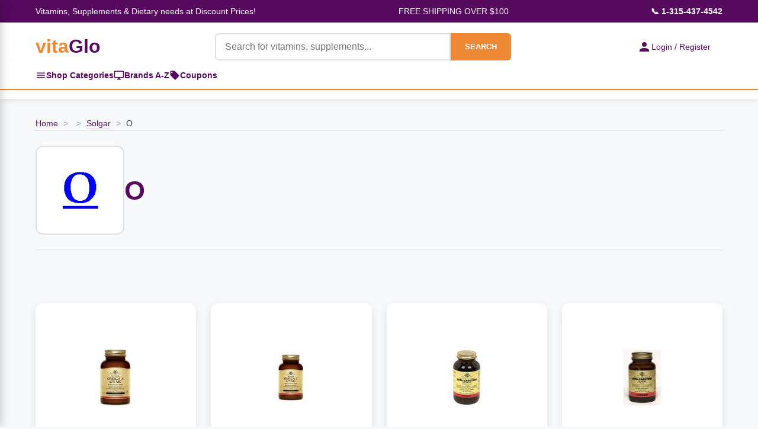

--- FILE ---
content_type: text/html
request_url: https://vitaglo.com/solgar-o.html
body_size: 17896
content:
<!DOCTYPE HTML PUBLIC "-//W3C//DTD HTML 4.01 Transitional//EN"><html lang="en"><head><meta http-equiv="Content-Type" content="text/html; charset=UTF-8" /><meta name="viewport" content="width=device-width, initial-scale=1.0" /><title>O</title><link rel="shortcut icon" href="https://p11.secure.hostingprod.com/@site.vitaglo.com/ssl/favicon.ico" /><link rel="stylesheet" /><style type="text/css"><!--/* =============================================
   Table of Contents
   =============================================
   1.  Root & General Styles
   2.  Layout & Common Classes
   3.  Header & Navigation
   4.  Sidebar Navigation
   5.  Main Content: Banner Carousel
   6.  Main Content: Specials Section (Grid Layout)
   7.  Main Content: Brands Section
   8.  Main Content: Categories Section
   9.  Main Content: Coupons Section
   10. Main Content: Product Page
   11. Main Content: Product Carousel (Horizontal Scroller)
   12. Footer
   13. Animations
   14. Responsive Design
   ============================================= */

/* =============================================
   1. Root & General Styles
   ============================================= */
:root {
    --vitaglo-orange: #EF8834;
    --vitaglo-purple: #560A5E;
    --vitaglo-purple-light: #8B1A99;
    --vitaglo-orange-light: #FFB366;
    --white: #ffffff;
    --light-gray: #f8f9fa;
    --border-gray: #e0e0e0;
    --text-dark: #333333;
}

* {
    margin: 0;
    padding: 0;
    box-sizing: border-box;
}

body {
    font-family: 'Arial', sans-serif;
    line-height: 1.6;
    color: var(--text-dark);
    background-color: var(--light-gray);
}

/* =============================================
   2. Layout & Common Classes
   ============================================= */
.section-title {
    text-align: center;
    font-size: 2.0rem;
    color: var(--vitaglo-purple);
    margin: 40px 0 25px;
    font-weight: bold;
}

/* =============================================
   3. Header & Navigation
   ============================================= */
.top-info-bar {
    background: var(--vitaglo-purple);
    color: var(--white);
    padding: 8px 0;
    font-size: 14px;
}

.top-info-content {
    max-width: 1200px;
    margin: 0 auto;
    display: flex;
    justify-content: space-between;
    align-items: center;
    padding: 0 20px;
}


/* Login and Cart Section */
.login-cart-section {
    display: flex;
    gap: 30px;
    align-items: center;
    flex-shrink: 0;
    margin-left: auto;
}

.login-link, .cart-link {
    display: flex;
    align-items: center;
    gap: 8px;
    text-decoration: none;
    font-size: 14px;
    transition: all 0.3s ease;
}

.login-link {
    padding: 10px 20px;
    color: white;
    border-radius: 20px;
    font-weight: bold;
}

.login-link:hover {
    transform: translateY(-1px);
}

.cart-link {
    position: relative;
    color: var(--vitaglo-purple);
}

.cart-link:hover {
    color: #6b0c6b;
}

.login-icon, .cart-icon {
    width: 18px;
    height: 18px;
    fill: currentColor;
}

.cart-count {
    position: absolute;
    top: -8px;
    right: -8px;
    background: #ff4444;
    color: white;
    border-radius: 50%;
    width: 20px;
    height: 20px;
    display: flex;
    align-items: center;
    justify-content: center;
    font-size: 11px;
    font-weight: bold;
}

@media (max-width: 768px) {
    .login-cart-section {
        flex-direction: column;
        gap: 15px;
        align-items: flex-start;
        margin-left: 0;
    }
}

.yui-skin-sam,
.yui-skin-sam *,
.smb-fc,
.smb-fc *,
.smb-mc,
.smb-mc * {
	box-sizing: content-box !important;
}


/* Quick Navigation Bar */
.quick-nav-bar {
    background: var(--white);
    border-bottom: 2px solid var(--vitaglo-orange);
    box-shadow: 0 2px 5px rgba(0,0,0,0.05);
}

.quick-nav-content {
    max-width: 1200px;
    margin: 0 auto;
    display: flex;
    align-items: center;
    gap: 30px;
    padding: 0 20px;
}

.quick-nav-link {
    display: flex;
    align-items: center;
    gap: 8px;
    padding: 12px 0;
    color: var(--vitaglo-purple);
    text-decoration: none;
    font-weight: 600;
    font-size: 14px;
    transition: all 0.3s;
    position: relative;
}

.quick-nav-link:hover {
    color: var(--vitaglo-orange);
}

.quick-nav-link:hover::after {
    content: '';
    position: absolute;
    bottom: 0;
    left: 0;
    right: 0;
    height: 2px;
    background: var(--vitaglo-orange);
}

.quick-nav-link svg {
    width: 18px;
    height: 18px;
    flex-shrink: 0;
}

/* Mobile adjustments */
@media (max-width: 768px) {
    .quick-nav-content {
        gap: 20px;
        justify-content: center;
    }
    
    .quick-nav-link {
        font-size: 13px;
        padding: 10px 0;
    }
    
    .quick-nav-link svg {
        width: 16px;
        height: 16px;
    }
}

@media (max-width: 480px) {
    .quick-nav-content {
        gap: 15px;
        flex-wrap: wrap;
        justify-content: space-around;
    }
    
    .quick-nav-link {
        font-size: 12px;
        padding: 8px 0;
    }
}

.phone-number {
    color: var(--white);
    text-decoration: none;
    font-weight: bold;
}

.main-header {
    background: var(--white);
    box-shadow: 0 2px 10px rgba(0, 0, 0, 0.1);
    padding: 15px 0;
}

.header-content {
    max-width: 1200px;
    margin: 0 auto;
    display: grid;
    grid-template-columns: auto 1fr auto;
    gap: 30px;
    align-items: center;
    padding: 0 20px;
}

.logo-category-section {
    display: flex;
    align-items: center;
}

.logo {
    font-size: 32px;
    font-weight: bold;
    text-decoration: none;
    white-space: nowrap;
}

.logo .vita {
    color: var(--vitaglo-orange);
}

.logo .glo {
    color: var(--vitaglo-purple);
}

.categories-toggle {
    display: flex;
    align-items: center;
    justify-content: center;
    width: 40px;
    height: 40px;
    background: var(--vitaglo-purple);
    color: var(--white);
    border-radius: 6px;
    cursor: pointer;
    transition: all 0.3s;
    text-decoration: none;
}

.categories-toggle:hover {
    background: var(--vitaglo-orange);
}

.menu-icon {
    display: block;
}

.search-form {
    display: flex;
    max-width: 500px;
    margin: 0 auto;
}

.search-input {
    flex: 1;
    padding: 12px 15px;
    border: 2px solid var(--border-gray);
    border-radius: 6px 0 0 6px;
    font-size: 16px;
    outline: none;
}

.search-input:focus,
.quantity-input:focus {
    border-color: var(--vitaglo-purple);
    box-shadow: 0 0 0 3px rgba(86, 10, 94, 0.1);
}

.search-button {
    background: var(--vitaglo-orange);
    color: var(--white);
    border: none;
    padding: 12px 24px;
    border-radius: 0 6px 6px 0;
    cursor: pointer;
    font-weight: bold;
    transition: all 0.3s;
}

.search-button:hover {
    background: var(--vitaglo-orange-light);
}

.login-link {
    display: flex;
    align-items: center;
    gap: 8px;
    color: var(--vitaglo-purple);
    text-decoration: none;
    font-weight: 500;
    white-space: nowrap;
}

.login-icon {
    width: 24px;
    height: 24px;
    fill: var(--vitaglo-purple);
}

/* =============================================
   4. Sidebar Navigation
   ============================================= */
.sidebar-toggle {
    background: var(--vitaglo-purple);
    color: var(--white);
    padding: 12px 24px;
    border: none;
    border-radius: 6px;
    cursor: pointer;
    font-weight: bold;
    z-index: 100;
}

.sidebar-toggle:hover {
    background: var(--vitaglo-orange);
}

.category-sidebar {
    position: fixed;
    top: 0;
    left: -350px;
    width: 350px;
    height: 100vh;
    background: var(--white);
    box-shadow: 2px 0 15px rgba(0, 0, 0, 0.2);
    z-index: 1001;
    transition: left 0.3s ease;
    overflow-x: hidden; 
    overflow-y: auto;
}

.category-sidebar.active {
    left: 0;
}

.sidebar-header {
    display: flex;
    justify-content: space-between;
    align-items: center;
    padding: 20px;
    background: var(--vitaglo-purple);
    color: var(--white);
    font-size: 1.3rem;
    font-weight: bold;
    position: sticky;
    top: 0;
    z-index: 10;
}

.sidebar-close {
    background: none;
    border: none;
    color: var(--white);
    font-size: 24px;
    cursor: pointer;
    padding: 0;
    width: 30px;
    height: 30px;
    display: flex;
    align-items: center;
    justify-content: center;
}

.sidebar-close:hover {
    opacity: 0.7;
}

.sidebar-content {
    padding-bottom: 20px;
    height: calc(100vh - 70px);
    overflow-y: auto;
    overflow-x: hidden;
    position: relative;
}

.sidebar-main-menu {
    transition: transform 0.3s ease;
    overflow-x: hidden;
}

.sidebar-main-menu.hidden {
    transform: translateX(-100%);
}

.sidebar-section {
    margin-top: 0;
}

.sidebar-section-header {
    background: linear-gradient(135deg, var(--light-gray), #e9ecef);
    padding: 12px 20px;
    font-weight: 700;
    font-size: 0.9rem;
    color: var(--vitaglo-purple);
    text-transform: uppercase;
    letter-spacing: 0.5px;
    border-top: 1px solid var(--border-gray);
    border-bottom: 1px solid var(--border-gray);
}

.sidebar-list {
    list-style: none;
    margin: 0;
    padding: 0;
}

.sidebar-item {
    border-bottom: 1px solid var(--border-gray);
    position: relative;
}

.sidebar-link {
    display: block;
    padding: 15px 20px;
    color: var(--text-dark);
    text-decoration: none;
    font-weight: 600;
    transition: all 0.3s;
}

.sidebar-link:hover {
    background: var(--light-gray);
    color: var(--vitaglo-purple);
    padding-left: 25px;
}

.sidebar-simple-link {
    display: flex;
    align-items: center;
    gap: 10px;
    padding: 15px 20px;
    color: var(--text-dark);
    text-decoration: none;
    font-weight: 500;
    transition: all 0.3s;
    border-bottom: 1px solid var(--border-gray);
}

.sidebar-simple-link:hover {
    background: var(--light-gray);
    color: var(--vitaglo-orange);
    padding-left: 25px;
}

.sidebar-simple-link svg {
    flex-shrink: 0;
    width: 20px;
    height: 20px;
}

.sidebar-subcategory-toggle {
    position: absolute;
    right: 20px;
    top: 15px;
    background: none;
    border: none;
    color: var(--vitaglo-purple);
    font-size: 16px;
    cursor: pointer;
    padding: 5px;
    transition: transform 0.3s;
}

.sidebar-subcategory-view {
    position: absolute;
    top: 0;
    left: 100%;
    width: 100%;
    height: 100%;
    background: var(--white);
    transition: transform 0.3s ease;
    overflow-y: auto;
    overflow-x: hidden;
}

.sidebar-subcategory-view.active {
    transform: translateX(-100%);
}

.sidebar-subcategory-header {
    display: flex;
    align-items: center;
    gap: 15px;
    padding: 20px;
    background: var(--vitaglo-purple);
    color: var(--white);
    font-size: 1.3rem;
    font-weight: bold;
}

.sidebar-back-button {
    background: none;
    border: none;
    color: var(--white);
    font-size: 24px;
    cursor: pointer;
    padding: 0;
    width: 30px;
    height: 30px;
    display: flex;
    align-items: center;
    justify-content: center;
}

.sidebar-back-button:hover {
    opacity: 0.7;
}

.sidebar-subcategory-content {
    padding: 0;
}

.sidebar-category-main-link {
    display: block;
    padding: 18px 20px;
    color: var(--text-dark);
    text-decoration: none;
    font-weight: 700;
    font-size: 1.05rem;
    background: linear-gradient(135deg, var(--light-gray), #e9ecef);
    border-bottom: 2px solid var(--vitaglo-orange);
    transition: all 0.3s;
}

.sidebar-category-main-link:hover {
    background: var(--vitaglo-orange-light);
    color: var(--white);
}

.sidebar-subcategory-list {
    list-style: none;
    margin: 0;
    padding: 0;
}

.sidebar-subcategory-item a {
    display: block;
    padding: 15px 20px;
    color: var(--text-dark);
    text-decoration: none;
    font-size: 0.95rem;
    transition: all 0.3s;
    border-bottom: 1px solid var(--border-gray);
}

.sidebar-subcategory-item a:hover {
    background: var(--light-gray);
    color: var(--vitaglo-orange);
    padding-left: 25px;
}

.sidebar-overlay {
    position: fixed;
    top: 0;
    left: 0;
    width: 100%;
    height: 100vh;
    background: rgba(0, 0, 0, 0.5);
    z-index: 1000;
    opacity: 0;
    visibility: hidden;
    transition: all 0.3s;
}

.sidebar-overlay.active {
    opacity: 1;
    visibility: visible;
}

/* =============================================
   5. Main Content: Banner Carousel
   ============================================= */
.carousel-container {
    position: relative;
    max-width: 1200px;
    margin: 30px auto;
    border-radius: 12px;
    overflow: hidden;
    box-shadow: 0 8px 25px rgba(0, 0, 0, 0.15);
}

.carousel {
    display: flex;
    transition: transform 0.5s ease;
}

.carousel-slide {
    min-width: 100%;
    height: auto;
    position: relative;
    aspect-ratio: 3840 / 1050;
}

.carousel-slide img {
    width: 100%;
    height: auto;
    display: block;
}

.carousel-nav {
    position: absolute;
    bottom: 20px;
    left: 50%;
    transform: translateX(-50%);
    display: flex;
    gap: 10px;
    z-index: 10;
}

.nav-dot {
    width: 12px;
    height: 12px;
    border-radius: 50%;
    background: rgba(255, 255, 255, 0.5);
    cursor: pointer;
    transition: background 0.3s;
}

.nav-dot.active {
    background: var(--white);
}

.carousel-arrow {
    position: absolute;
    top: 50%;
    transform: translateY(-50%);
    background: rgba(255, 255, 255, 0.9);
    box-shadow: 0 2px 8px rgba(0, 0, 0, 0.15);
    border: none;
    width: 50px;
    height: 50px;
    border-radius: 50%;
    cursor: pointer;
    font-size: 20px;
    color: var(--vitaglo-purple);
    transition: all 0.3s;
    z-index: 10;
}

.carousel-arrow:hover {
    background: var(--white);
    color: var(--vitaglo-orange);
    /* Original color:var(--white) made the icon invisible on hover */
}

.carousel-arrow.prev {
    left: 20px;
}

.carousel-arrow.next {
    right: 20px;
}

/* =============================================
   6. Main Content: Specials Section (Grid Layout)
   ============================================= */
.specials-section {
    max-width: 1200px;
    margin: 0 auto;
}

.specials-grid {
    display: grid;
    grid-template-columns: repeat(auto-fit, minmax(250px, 1fr));
    gap: 25px;
    margin-bottom: 50px;
}

.special-item {
    background: var(--white);
    border-radius: 12px;
    overflow: hidden;
    box-shadow: 0 5px 15px rgba(0, 0, 0, 0.1);
    transition: transform 0.3s, box-shadow 0.3s;
}

.special-item:hover {
    transform: translateY(-5px);
    box-shadow: 0 15px 35px rgba(0, 0, 0, 0.15);
}

.special-item img {
    width: 100%;
    height: 250px;
    object-fit: contain;
    background-color: var(--white);
}

.special-image-wrapper {
    position: relative;
    width: 100%;
    height: 250px;
    display: flex;
    align-items: center;
    justify-content: center;
    background-color: var(--white);
}

.special-content {
    padding: 20px;
}

.special-name {
    font-size: 1.2rem;
    font-weight: bold;
    margin-bottom: 10px;
    color: var(--text-dark);
}

.special-price {
    font-size: 1.1rem;
    color: var(--vitaglo-orange);
    font-weight: bold;
}

.special-badge {
    position: absolute;
    top: 10px;
    right: 10px;
    background: var(--vitaglo-orange);
    color: var(--white);
    padding: 5px 10px;
    border-radius: 20px;
    font-size: 0.9rem;
    font-weight: bold;
}

/* =============================================
   7. Main Content: Brands Section
   ============================================= */
.brands-section {
    background: var(--white);
    padding: 50px 0;
    margin: 50px 0;
}

.brands-container {
    max-width: 1200px;
    margin: 0 auto;
    padding: 0 20px;
}

.brands-grid {
    display: grid;
    grid-template-columns: repeat(auto-fit, minmax(200px, 1fr));
    gap: 30px;
}

.brand-item {
    text-align: center;
    padding: 30px;
    border: 2px solid #f0f0f0;
    border-radius: 12px;
    transition: all 0.3s;
    cursor: pointer;
}

.brand-item:hover {
    border-color: var(--vitaglo-orange);
    transform: translateY(-3px);
    box-shadow: 0 10px 25px rgba(0, 0, 0, 0.1);
}

.brand-logo {
    width: 120px;
    height: 80px;
    object-fit: contain;
    margin-bottom: 15px;
}

.brand-name {
    font-size: 1.2rem;
    font-weight: bold;
    color: var(--vitaglo-purple);
}

/* =============================================
   8. Main Content: Categories Section
   ============================================= */
.categories-section {
    max-width: 1200px;
    margin: 0 auto;
    padding: 0 20px;
}

.categories-grid {
    display: grid;
    grid-template-columns: repeat(auto-fit, minmax(200px, 1fr));
    gap: 20px;
    margin-bottom: 50px;
}

.category-item {
    background: var(--vitaglo-purple);
    color: var(--white);
    padding: 30px 20px;
    border-radius: 12px;
    text-align: center;
    cursor: pointer;
    transition: all 0.3s;
}

.category-item:hover {
    background: var(--vitaglo-purple-light);
    transform: translateY(-3px);
    box-shadow: 0 10px 25px rgba(86, 10, 94, 0.3);
}

.category-icon {
    font-size: 3rem;
    margin-bottom: 15px;
}

.category-name {
    font-size: 1.3rem;
    font-weight: bold;
}

.category-item-nav[data-unlocked="true"] .category-link {
    cursor: pointer;
}

.category-item-nav:not([data-unlocked="true"]) .category-link {
    cursor: default;
}

.category-item-nav:not([data-unlocked="true"]) .category-link:hover {
    color: var(--text-dark);
    padding-left: 20px;
    /* Don't shift on hover if not unlocked */
}

/* =============================================
   9. Main Content: Coupons Section
   ============================================= */
.coupons-section {
    background: linear-gradient(135deg, var(--light-gray), #e9ecef);
    padding: 50px 0;
    margin: 50px 0;
}

.coupons-container {
    max-width: 1200px;
    margin: 0 auto;
    padding: 0 20px;
}

.coupons-grid {
    display: grid;
    grid-template-columns: repeat(auto-fit, minmax(300px, 1fr));
    gap: 25px;
}

.coupon-item {
    background: var(--white);
    border: 3px dashed var(--vitaglo-orange);
    border-radius: 12px;
    padding: 30px;
    text-align: center;
    position: relative;
    overflow: hidden;
}

.coupon-item::before {
    content: '';
    position: absolute;
    top: -50%;
    left: -50%;
    width: 200%;
    height: 200%;
    background: linear-gradient(45deg, transparent, rgba(239, 136, 52, 0.1), transparent);
    transform: rotate(45deg);
    animation: shine 3s infinite;
}

.coupon-discount {
    font-size: 2.5rem;
    font-weight: bold;
    color: var(--vitaglo-purple);
    margin-bottom: 10px;
}

.coupon-description {
    font-size: 1.1rem;
    margin-bottom: 15px;
    color: #555;
}

.coupon-code {
    background: var(--vitaglo-purple);
    color: var(--white);
    padding: 10px 20px;
    border-radius: 6px;
    font-weight: bold;
    display: inline-block;
    margin-bottom: 10px;
}

.coupon-expiry {
    font-size: 0.9rem;
    color: #777;
}

/* =============================================
   10. Main Content: Product Page
   ============================================= */
.product-container {
    max-width: 1200px;
    margin: 15px auto;
    padding: 0 5px;
    background: var(--white);
    border-radius: 12px;
    box-shadow: 0 5px 20px rgba(0, 0, 0, 0.1);
    overflow: hidden;
}

.breadcrumbs {
    border-bottom: 1px solid var(--border-gray);
    font-size: 0.9rem;
}

.breadcrumbs a {
    color: var(--vitaglo-purple);
    text-decoration: none;
    transition: color 0.3s;
}

.breadcrumbs a:hover {
    color: var(--vitaglo-orange);
}

.breadcrumbs span {
    color: #999;
    margin: 0 5px;
}

.breadcrumbs .current {
    color: var(--text-dark);
}

.product-main {
    display: grid;
    grid-template-columns: 45% 55%;
    gap: 40px;
    padding: 40px;
}

.product-image-section {
    display: flex;
    flex-direction: column;
}

.main-image-container {
    width: 100%;
    max-height: 500px;
    border: 2px solid var(--border-gray);
    border-radius: 12px;
    display: flex;
    align-items: center;
    justify-content: center;
    background: var(--white);
    overflow: hidden;
    padding: 20px;
}

.main-image-container img {
    max-width: 100%;
    max-height: 100%;
    object-fit: contain;
}

.product-info-section {
    display: flex;
    flex-direction: column;
}

.product-header {
    margin-bottom: 25px;
}

.product-title {
    font-size: 2rem;
    font-weight: bold;
    color: var(--vitaglo-purple);
    line-height: 1.3;
    margin-bottom: 12px;
}

.product-price {
    font-size: 2.8rem;
    font-weight: bold;
    color: var(--vitaglo-orange);
}

.product-description {
    font-size: 1rem;
    line-height: 1.7;
    color: #555;
    margin-bottom: 25px;
    padding-bottom: 25px;
    border-bottom: 1px solid var(--border-gray);
}

.product-meta {
    display: flex;
    flex-wrap: wrap;
    gap: 25px;
    margin-bottom: 30px;
    font-size: 0.9rem;
}

.meta-item {
    display: flex;
    gap: 6px;
}

.meta-label {
    font-weight: 600;
    color: #666;
}

.meta-value {
    color: var(--text-dark);
}

.add-to-cart-section {
    padding: 30px;
    background: linear-gradient(135deg, #fafafa, var(--light-gray));
    border: 2px solid var(--vitaglo-purple);
    border-radius: 12px;
    margin-bottom: 20px;
}

.quantity-selector {
    display: flex;
    align-items: center;
    gap: 12px;
    margin-bottom: 20px;
}

.quantity-label {
    font-weight: 600;
    color: var(--text-dark);
    font-size: 1rem;
}

.quantity-input {
    width: 70px;
    padding: 10px;
    border: 2px solid var(--border-gray);
    border-radius: 6px;
    font-size: 1.1rem;
    text-align: center;
    font-weight: 600;
}

.quantity-input:focus {
    outline: none;
    border-color: var(--vitaglo-purple);
}

.add-to-cart-btn {
    width: 100%;
    padding: 20px;
    background: var(--vitaglo-orange);
    color: var(--white);
    border: none;
    border-radius: 8px;
    font-size: 1.2rem;
    font-weight: bold;
    cursor: pointer;
    transition: all 0.3s;
    text-transform: uppercase;
    letter-spacing: 1px;
}

.add-to-cart-btn:hover {
    background: var(--vitaglo-purple);
    transform: translateY(-2px);
    box-shadow: 0 8px 20px rgba(239, 136, 52, 0.3);
}

.add-to-cart-btn:active {
    transform: translateY(0);
}

.secondary-actions {
    display: flex;
    gap: 15px;
    font-size: 0.9rem;
}

.secondary-link {
    color: var(--vitaglo-purple);
    text-decoration: none;
    transition: color 0.3s;
}

.secondary-link:hover {
    color: var(--vitaglo-orange);
    text-decoration: underline;
}

/* =============================================
   11. Main Content: Product Carousel (Horizontal Scroller)
   ============================================= */
/* WARNING: The .specials-grid class below conflicts with the one defined
   earlier. The use of `display: flex !important;` will override the
   `display: grid;` property for ALL elements using the .specials-grid
   class, potentially breaking the grid layout. It is recommended to use a
   unique class name for this horizontal scroller. */
.carousel-wrapper {
    position: relative;
    max-width: 1200px;
    margin: 0 auto;
}

.carousel-wrapper .specials-grid {
    display: flex !important;
    overflow-x: hidden;
    scroll-behavior: smooth;
    gap: 20px;
    padding: 20px 0;
}

.carousel-wrapper .special-item {
    min-width: 256px;
    max-width: 256px;
    flex-shrink: 0;
}

.product-carousel-button {
    position: absolute;
    top: 50%;
    transform: translateY(-50%);
    background: white;
    border: none;
    width: 45px;
    height: 45px;
    border-radius: 50%;
    cursor: pointer;
    display: flex;
    align-items: center;
    justify-content: center;
    box-shadow: 0 2px 8px rgba(0, 0, 0, 0.2);
    transition: all 0.3s ease;
    z-index: 10;
}

.product-carousel-button:hover {
    background: var(--vitaglo-purple);
    color: white;
    box-shadow: 0 4px 12px rgba(0, 0, 0, 0.3);
}

.product-carousel-button:disabled {
    opacity: 0.3;
    cursor: not-allowed;
}

.product-carousel-button:disabled:hover {
    background: white;
    color: inherit;
}

.product-carousel-button.prev {
    left: 5px;
}

.product-carousel-button.next {
    right: 5px;
}


/* =============================================
   12. Footer
   ============================================= */
.footer {
    background: var(--vitaglo-purple);
    color: var(--white);
    padding: 40px 0;
    text-align: center;
}

.footer-content {
    max-width: 1200px;
    margin: 0 auto;
    padding: 0 20px;
}

.footer-links {
    display: flex;
    justify-content: center;
    gap: 30px;
    margin-bottom: 20px;
    flex-wrap: wrap;
}

.footer-links a {
    color: var(--white);
    text-decoration: none;
    transition: opacity 0.3s;
}

.footer-links a:hover {
    opacity: 0.8;
}

/* =============================================
   13. Animations
   ============================================= */
@keyframes shine {
    0% {
        transform: translateX(-100%) translateY(-100%) rotate(45deg);
    }

    100% {
        transform: translateX(100%) translateY(100%) rotate(45deg);
    }
}

/* =============================================
   14. Responsive Design
   ============================================= */
@media (max-width: 968px) {
    .header-content {
        grid-template-columns: 1fr;
        grid-template-rows: auto auto auto;
        gap: 15px;
    }

    .logo-category-section {
        justify-content: flex-start;
    }

    .search-form {
        max-width: 100%;
        width: 100%;
    }
    
    .login-section { /* This class was missing in the original CSS, assuming it wraps login-link */
        justify-content: center;
    }

    .top-info-bar {
        font-size: 11px;
        padding: 6px 0;
    }

    .top-info-content {
        gap: 8px;
        padding: 0 10px;
    }

    .carousel-slide {
        height: 250px;
    }

    .product-main {
        grid-template-columns: 1fr;
        gap: 30px;
        padding: 30px 20px;
    }

    .breadcrumbs {
        padding: 15px 20px 12px;
    }

    .product-title {
        font-size: 1.6rem;
    }

    .product-price {
        font-size: 2.2rem;
    }

    .main-image-container {
        max-height: 400px;
    }

    .login-link {
        padding: 10px 0;
    }
}

@media (max-width: 480px) {
    .sidebar-category-sidebar { /* Typo in original, should likely be .category-sidebar */
        width: 300px;
        left: -300px;
    }

    .specials-section,
    .categories-section {
        padding: 0 10px;
    }

    .brands-container {
        padding: 0 10px;
    }

    .top-info-bar {
        font-size: 9px;
    }

    .top-info-content {
        flex-wrap: nowrap;
        font-size: 9px;
    }

    .carousel-slide {
        height: 200px;
    }

    .search-button {
        padding: 12px 16px;
        font-size: 14px;
    }

    .product-main {
        padding: 20px 15px;
    }

    .breadcrumbs {
        font-size: 0.85rem;
    }

    .product-title {
        font-size: 1.4rem;
    }

    .product-price {
        font-size: 2rem;
    }

    .quantity-selector {
        justify-content: space-between;
    }

    .add-to-cart-section {
        padding: 20px;
    }

    .product-meta {
        flex-direction: column;
        gap: 8px;
    }
}--></style><script type="text/javascript">
//<![CDATA[
// All functionality wrapped in DOMContentLoaded
document.addEventListener('DOMContentLoaded', function() {
    
    // Banner Carousel functionality
    let slideIndex = 1;
    const slides = document.querySelectorAll('.carousel-slide');
    const dots = document.querySelectorAll('.nav-dot');

    function showSlide(n) {
        if (n > slides.length) { slideIndex = 1 }
        if (n < 1) { slideIndex = slides.length }
        
        const carousel = document.getElementById('mainCarousel');
        if (carousel) {
            carousel.style.transform = `translateX(${-(slideIndex - 1) * 100}%)`;
        }
        
        dots.forEach(dot => dot.classList.remove('active'));
        if (dots[slideIndex - 1]) {
            dots[slideIndex - 1].classList.add('active');
        }
    }

    window.changeSlide = function(n) {
        slideIndex += n;
        showSlide(slideIndex);
    }

    window.currentSlide = function(n) {
        slideIndex = n;
        showSlide(slideIndex);
    }

    // Auto-advance banner carousel
    setInterval(() => {
        slideIndex++;
        showSlide(slideIndex);
    }, 5000);

    // Initialize banner carousel
    showSlide(slideIndex);


// Sidebar
            const openBtn = document.getElementById('openSidebar');
            const sidebar = document.getElementById('categorySidebar');
            const closeBtn = document.getElementById('sidebarClose');
            const overlay = document.getElementById('sidebarOverlay');
            const categoryLinks = document.querySelectorAll('.sidebar-link[data-category]');
            const backButtons = document.querySelectorAll('.sidebar-back-button');
            const mainMenu = document.querySelector('.sidebar-main-menu');
            
            // Open sidebar
            openBtn.addEventListener('click', function() {
                sidebar.classList.add('active');
                overlay.classList.add('active');
                document.body.style.overflow = 'hidden';
            });
            
            // Close sidebar
            function closeSidebar() {
                sidebar.classList.remove('active');
                overlay.classList.remove('active');
                document.body.style.overflow = '';
                // Reset to main menu
                mainMenu.classList.remove('hidden');
                document.querySelectorAll('.sidebar-subcategory-view.active').forEach(view => {
                    view.classList.remove('active');
                });
            }
            
            closeBtn.addEventListener('click', closeSidebar);
            overlay.addEventListener('click', closeSidebar);
            
            // Category links - open subcategory view
            categoryLinks.forEach(link => {
                link.addEventListener('click', function(e) {
                    e.preventDefault();
                    const categoryId = this.getAttribute('data-category');
                    const subcategoryView = document.querySelector(`[data-category-view="${categoryId}"]`);
                    if (subcategoryView) {
                        mainMenu.classList.add('hidden');
                        subcategoryView.classList.add('active');
                    }
                });
            });

            // Back buttons - close subcategory view
            backButtons.forEach(button => {
                button.addEventListener('click', function() {
                    const subcategoryView = this.closest('.sidebar-subcategory-view');
                    if (subcategoryView) {
                        subcategoryView.classList.remove('active');
                        mainMenu.classList.remove('hidden');
                    }
                });
            });
    
    // Search form validation
    const searchInput = document.querySelector('.search-input');
    const searchForm = document.querySelector('.search-form');
    
    if (searchForm && searchInput) {
        searchForm.addEventListener('submit', function(e) {
            const query = searchInput.value.trim();
            if (!query || query === '') {
                e.preventDefault();
                searchInput.focus();
                searchInput.style.borderColor = '#ff0000';
                searchInput.placeholder = 'Please enter a search term';
                
                setTimeout(() => {
                    searchInput.style.borderColor = '';
                    searchInput.placeholder = 'Search for vitamins, supplements...';
                }, 2000);
            }
        });

        searchInput.addEventListener('input', function() {
            this.style.borderColor = '';
        });
    }

    // Smooth scrolling for anchor links
    document.querySelectorAll('a[href^="#"]').forEach(anchor => {
        anchor.addEventListener('click', function (e) {
            e.preventDefault();
            const target = document.querySelector(this.getAttribute('href'));
            if (target) {
                target.scrollIntoView({
                    behavior: 'smooth',
                    block: 'start'
                });
            }
        });
    });


// Fix the cart not working on safari. 

function isSafari() {
    return /^((?!chrome|android).)*safari/i.test(navigator.userAgent);
}

// Show appropriate cart element based on browser
if (isSafari()) {
    // Hide the mini cart, show the view cart link
    document.getElementById('yfc_mini').style.display = 'none';
    document.getElementById('view-cart').style.visibility = 'visible';
} else {
    // Hide the view cart link, show the mini cart
    document.getElementById('view-cart').style.display = 'none';
    document.getElementById('yfc_mini').style.display = 'block';
}

    // Product Carousel functionality
    const specialsCarousel = document.getElementById('specialsCarousel');
    const specialsPrevBtn = document.getElementById('specialsPrevBtn');
    const specialsNextBtn = document.getElementById('specialsNextBtn');
    const scrollAmount = 270; // Item width + gap

    if (specialsCarousel && specialsPrevBtn && specialsNextBtn) {
        function updateSpecialsButtons() {
            specialsPrevBtn.disabled = specialsCarousel.scrollLeft <= 0;
            specialsNextBtn.disabled = specialsCarousel.scrollLeft >= specialsCarousel.scrollWidth - specialsCarousel.clientWidth - 1;
        }

        specialsPrevBtn.addEventListener('click', function() {
            specialsCarousel.scrollBy({ left: -scrollAmount, behavior: 'smooth' });
            setTimeout(updateSpecialsButtons, 300);
        });

        specialsNextBtn.addEventListener('click', function() {
            specialsCarousel.scrollBy({ left: scrollAmount, behavior: 'smooth' });
            setTimeout(updateSpecialsButtons, 300);
        });

        specialsCarousel.addEventListener('scroll', updateSpecialsButtons);
        window.addEventListener('resize', updateSpecialsButtons);
        updateSpecialsButtons();
    }
});//]]>
</script><style type="text/css"><!--        .section-container { max-width: 1200px; margin: 30px auto; padding: 0 20px; }
        .breadcrumbs { margin-bottom: 25px; font-size: 0.9rem; }
        .breadcrumbs a { color: var(--vitaglo-purple); text-decoration: none; transition: color 0.3s; }
        .breadcrumbs a:hover { color: var(--vitaglo-orange); }
        .breadcrumbs span { color: #999; margin: 0 5px; }
        .breadcrumbs .current { color: var(--text-dark); }
        .section-header { display: flex; align-items: center; gap: 30px; margin-bottom: 30px; padding-bottom: 25px; border-bottom: 1px solid var(--border-gray); }
        .section-logo-container { width: 150px; height: 150px; border: 2px solid var(--border-gray); border-radius: 12px; padding: 10px; display: flex; align-items: center; justify-content: center; background: var(--white); flex-shrink: 0; }
        .section-logo-container img { max-width: 100%; max-height: 100%; object-fit: contain; }
        .section-title { font-size: 2.8rem; color: var(--vitaglo-purple); font-weight: bold; margin: 0; }
        .section-controls { display: flex; justify-content: flex-end; margin-bottom: 30px;}
        .filter-group { display: flex; align-items: center; gap: 10px; }
        .filter-group label { font-weight: 600; font-size: 1rem; color: var(--text-dark); }
        #brandFilter { padding: 10px 15px; border: 2px solid var(--border-gray); border-radius: 6px; font-size: 1rem; background-color: var(--white); cursor: pointer; }
        #brandFilter:focus { outline: none; border-color: var(--vitaglo-purple); }
        
.item-grid { 
    display: grid; 
    grid-template-columns: repeat(auto-fill, minmax(250px, 1fr)); 
    gap: 25px; 
}
        
        /* UPDATED: Card Styling for Stretched Link */
        .item-card {
            background: var(--white);
            border-radius: 12px;
            overflow: hidden;
            box-shadow: 0 5px 15px rgba(0,0,0,0.1);
            transition: transform 0.3s, box-shadow 0.3s;
            display: flex;
            flex-direction: column;
            position: relative; /* This is crucial for the stretched link */
        }
        .item-card:hover { transform: translateY(-5px); box-shadow: 0 15px 35px rgba(0,0,0,0.15); }
        .item-card.hidden { display: none; }
        .item-image-wrapper { width: 100%; height: 250px; display: flex; align-items: center; justify-content: center; padding: 15px; background-color: var(--white); }
        .item-image-wrapper img { max-width: 100%; max-height: 100%; object-fit: contain; }
        
        .item-content { 
            padding: 20px 20px 10px; /* Reduced bottom padding */
            display: flex; flex-direction: column; flex-grow: 1; 
        }
        
        .item-title { font-size: 1.2rem; font-weight: bold; margin-bottom: 10px; flex-grow: 1; }
        .item-title a { text-decoration: none; color: var(--text-dark); }
        
        /* NEW: Stretched Link CSS */
        .stretched-link::after {
            position: absolute;
            top: 0;
            right: 0;
            bottom: 0;
            left: 0;
            z-index: 1; /* Sits above the card but below other interactive elements */
            content: "";
        }

        .item-price { font-size: 1.25rem; color: var(--vitaglo-orange); font-weight: bold; margin-bottom: 15px; }
        
        /* UPDATED: Form area wrapper */
        .item-form-area {
            padding: 0 20px 20px;
            position: relative; /* Required for z-index */
            z-index: 2; /* Sits on top of the stretched link, making it clickable */
        }

.browse-btn {
  display: block;
  width: 100%;
  padding: 12px;
  background: var(--vitaglo-purple);
  color: var(--white);
  border: none;
  border-radius: 8px;
  font-size: 1rem;
  font-weight: bold;
  cursor: pointer;
  text-align: center;
  text-decoration: none;
  transition: all 0.3s;
}

.browse-btn:hover {
  opacity: 0.9;
  transform: translateY(-2px);
}

        .add-to-cart-form { margin: 0; }
        .add-to-cart-btn { width: 100%; padding: 12px; background: var(--vitaglo-orange); color: var(--white); border: none; border-radius: 8px; font-size: 1rem; font-weight: bold; cursor: pointer; text-align: center; transition: all 0.3s; }
        .add-to-cart-btn:hover { background: var(--vitaglo-purple); }
        
        .pagination-controls { display: flex; justify-content: center; align-items: center; gap: 15px; margin-top: 40px; padding: 20px; background-color: var(--white); border-radius: 8px; box-shadow: 0 2px 8px rgba(0,0,0,0.05); }
        .pagination-btn { padding: 10px 20px; border: 2px solid var(--vitaglo-purple); border-radius: 6px; background-color: var(--vitaglo-purple); color: var(--white); font-weight: bold; cursor: pointer; transition: all 0.3s; }
        .pagination-btn:hover:not(:disabled) { background-color: var(--vitaglo-orange); border-color: var(--vitaglo-orange); }
        .pagination-btn:disabled { background-color: var(--border-gray); border-color: var(--border-gray); cursor: not-allowed; }
        #pageInfo { font-weight: 600; font-size: 1.1rem; color: var(--text-dark); }
        
        @media (max-width: 768px) {
            .section-header { flex-direction: column; text-align: center; gap: 20px; }
            .section-title { font-size: 2.2rem; }
        }--></style></head><body>    <!-- Top Info Bar -->     <div class="top-info-bar">         <div class="top-info-content">             <div class="tagline">Vitamins, Supplements & Dietary needs at Discount Prices!</div>             <div class="shipping-info">FREE SHIPPING OVER $100</div>             <a href="tel:1-315-437-4542" class="phone-number">&#128222; 1-315-437-4542</a>         </div>     </div>


   <!-- Sidebar -->
    <div class="category-sidebar" id="categorySidebar">
        <div class="sidebar-header">
            <span>Menu</span>
            <button class="sidebar-close" id="sidebarClose">&#10005;</button>
        </div>
        
        <div class="sidebar-content">
            <div class="sidebar-main-menu">
            <!-- Categories Section -->
            <div class="sidebar-section">
                <div class="sidebar-section-header">Categories</div>
                <ul class="sidebar-list">
                     <li class="sidebar-item"><a href="category-active-lifestyle---fitness.html" class="sidebar-link" data-category="category-active-lifestyle---fitness">Active Lifestyle & Fitness<span class="sidebar-subcategory-toggle">&#x203A;</span></a></li><li class="sidebar-item"><a href="category-vitamins---supplements.html" class="sidebar-link" data-category="category-vitamins---supplements">Vitamins & Supplements<span class="sidebar-subcategory-toggle">&#x203A;</span></a></li><li class="sidebar-item"><a href="category-food---beverages.html" class="sidebar-link" data-category="category-food---beverages">Food & Beverages<span class="sidebar-subcategory-toggle">&#x203A;</span></a></li><li class="sidebar-item"><a href="category-herbs--botanicals---homeopathy.html" class="sidebar-link" data-category="category-herbs--botanicals---homeopathy">Herbs, Botanicals & Homeopathy<span class="sidebar-subcategory-toggle">&#x203A;</span></a></li><li class="sidebar-item"><a href="category-beauty---personal-care.html" class="sidebar-link" data-category="category-beauty---personal-care">Beauty & Personal Care<span class="sidebar-subcategory-toggle">&#x203A;</span></a></li><li class="sidebar-item"><a href="category-baby---kids-products.html" class="sidebar-link" data-category="category-baby---kids-products">Baby & Kids Products<span class="sidebar-subcategory-toggle">&#x203A;</span></a></li><li class="sidebar-item"><a href="category-household-essentials.html" class="sidebar-link" data-category="category-household-essentials">Household Essentials<span class="sidebar-subcategory-toggle">&#x203A;</span></a></li><li class="sidebar-item"><a href="category-weight-management.html" class="sidebar-link" data-category="category-weight-management">Weight Management<span class="sidebar-subcategory-toggle">&#x203A;</span></a></li><li class="sidebar-item"><a href="category-pet-supplies.html" class="sidebar-link" data-category="category-pet-supplies">Pet Supplies<span class="sidebar-subcategory-toggle">&#x203A;</span></a></li><li class="sidebar-item"><a href="category-professional-supplements.html" class="sidebar-link" data-category="category-professional-supplements">Professional Supplements<span class="sidebar-subcategory-toggle">&#x203A;</span></a></li>
                </ul>
            </div>

            <!-- Popular Section -->
            <div class="sidebar-section">
                <div class="sidebar-section-header">Popular</div>
<!--
                <a href="#" class="sidebar-simple-link">
                    <svg fill="currentColor" viewBox="0 0 24 24">
                        <path d="M12 2l3.09 6.26L22 9.27l-5 4.87 1.18 6.88L12 17.77l-6.18 3.25L7 14.14 2 9.27l6.91-1.01L12 2z"/>
                    </svg>
                    <span>New Products</span>
                </a>
-->
                <a href="browse-by-brand.html" class="sidebar-simple-link">
                    <svg fill="currentColor" viewBox="0 0 24 24">
                        <path d="M21 2H3c-1.1 0-2 .9-2 2v12c0 1.1.9 2 2 2h7v2H8v2h8v-2h-2v-2h7c1.1 0 2-.9 2-2V4c0-1.1-.9-2-2-2zm0 14H3V4h18v12z"/>
                    </svg>
                    <span>Shop By Brand</span>
                </a>
<!--
                <a href="#" class="sidebar-simple-link">
                    <svg fill="currentColor" viewBox="0 0 24 24">
                        <path d="M12 2C6.48 2 2 6.48 2 12s4.48 10 10 10 10-4.48 10-10S17.52 2 12 2zm1 15h-2v-6h2v6zm0-8h-2V7h2v2z"/>
                    </svg>
                    <span>Best Sellers</span>
                </a>
                <a href="#" class="sidebar-simple-link">
                    <svg fill="currentColor" viewBox="0 0 24 24">
                        <path d="M16 11c1.66 0 2.99-1.34 2.99-3S17.66 5 16 5c-1.66 0-3 1.34-3 3s1.34 3 3 3zm-8 0c1.66 0 2.99-1.34 2.99-3S9.66 5 8 5C6.34 5 5 6.34 5 8s1.34 3 3 3zm0 2c-2.33 0-7 1.17-7 3.5V19h14v-2.5c0-2.33-4.67-3.5-7-3.5zm8 0c-.29 0-.62.02-.97.05 1.16.84 1.97 1.97 1.97 3.45V19h6v-2.5c0-2.33-4.67-3.5-7-3.5z"/>
                    </svg>
                    <span>Customer Favorites</span>
                </a>
-->
            </div>



            <!-- Specials Section -->
<!-- 
            <div class="sidebar-section">
                <div class="sidebar-section-header">Special Offers</div>
                <a href="#" class="sidebar-simple-link">
                    <svg fill="currentColor" viewBox="0 0 24 24">
                        <path d="M20 6h-2.18c.11-.31.18-.65.18-1a2.996 2.996 0 0 0-5.5-1.65l-.5.67-.5-.68C10.96 2.54 10.05 2 9 2 7.34 2 6 3.34 6 5c0 .35.07.69.18 1H4c-1.11 0-1.99.89-1.99 2L2 19c0 1.11.89 2 2 2h16c1.11 0 2-.89 2-2V8c0-1.11-.89-2-2-2zm-5-2c.55 0 1 .45 1 1s-.45 1-1 1-1-.45-1-1 .45-1 1-1zM9 4c.55 0 1 .45 1 1s-.45 1-1 1-1-.45-1-1 .45-1 1-1zm11 15H4v-2h16v2zm0-5H4V8h5.08L7 10.83 8.62 12 11 8.76l1-1.36 1 1.36L15.38 12 17 10.83 14.92 8H20v6z"/>
                    </svg>
                    <span>Today's Deals</span>
                </a>
                <a href="#" class="sidebar-simple-link">
                    <svg fill="currentColor" viewBox="0 0 24 24">
                        <path d="M21.41 11.58l-9-9C12.05 2.22 11.55 2 11 2H4c-1.1 0-2 .9-2 2v7c0 .55.22 1.05.59 1.42l9 9c.36.36.86.58 1.41.58.55 0 1.05-.22 1.41-.59l7-7c.37-.36.59-.86.59-1.41 0-.55-.23-1.06-.59-1.42zM5.5 7C4.67 7 4 6.33 4 5.5S4.67 4 5.5 4 7 4.67 7 5.5 6.33 7 5.5 7z"/>
                    </svg>
                    <span>Clearance Items</span>
                </a>
                </div>
-->
            </div>


            <!-- Subcategory Views -->
            <div class="sidebar-subcategory-view" data-category-view="category-active-lifestyle---fitness"><div class="sidebar-subcategory-header"><button class="sidebar-back-button">&#8249;</button><span>Active Lifestyle & Fitness</span></div><div class="sidebar-subcategory-content"><a href="category-active-lifestyle---fitness.html" class="sidebar-category-main-link">View All Active Lifestyle & Fitness</a><ul class="sidebar-subcategory-list"><li class="sidebar-subcategory-item"><a href="category-active-lifestyle---fitness-sports-supplements.html">Sports Supplements</a></li><li class="sidebar-subcategory-item"><a href="category-active-lifestyle---fitness-energy.html">Energy</a></li><li class="sidebar-subcategory-item"><a href="category-active-lifestyle---fitness-pre-workout.html">Pre-Workout</a></li><li class="sidebar-subcategory-item"><a href="category-active-lifestyle---fitness-diet-aids.html">Diet Aids</a></li><li class="sidebar-subcategory-item"><a href="category-active-lifestyle---fitness-amino-acids.html">Amino Acids</a></li><li class="sidebar-subcategory-item"><a href="category-active-lifestyle---fitness-creatine.html">Creatine</a></li><li class="sidebar-subcategory-item"><a href="category-active-lifestyle---fitness-potassium.html">Potassium</a></li><li class="sidebar-subcategory-item"><a href="category-active-lifestyle---fitness-sports-protein-powders.html">Sports Protein Powders</a></li><li class="sidebar-subcategory-item"><a href="category-active-lifestyle---fitness-protein-fortified-foods.html">Protein Fortified Foods</a></li><li class="sidebar-subcategory-item"><a href="category-active-lifestyle---fitness-energy---endurance.html">Energy & Endurance</a></li><li class="sidebar-subcategory-item"><a href="category-active-lifestyle---fitness-workout-recovery.html">Workout Recovery</a></li><li class="sidebar-subcategory-item"><a href="category-active-lifestyle---fitness-collagen.html">Collagen</a></li><li class="sidebar-subcategory-item"><a href="category-active-lifestyle---fitness-sports-fat-burners.html">Sports Fat Burners</a></li><li class="sidebar-subcategory-item"><a href="category-active-lifestyle---fitness-new-arrivals.html">New Arrivals</a></li><li class="sidebar-subcategory-item"><a href="category-active-lifestyle---fitness-sports-gear.html">Sports Gear</a></li><li class="sidebar-subcategory-item"><a href="category-active-lifestyle---fitness-ready-to-drink--rtd-.html">Ready To Drink (RTD)</a></li><li class="sidebar-subcategory-item"><a href="category-active-lifestyle---fitness-sports-bars.html">Sports Bars</a></li><li class="sidebar-subcategory-item"><a href="category-active-lifestyle---fitness-hydration---electrolytes.html">Hydration & Electrolytes</a></li></ul></div></div><div class="sidebar-subcategory-view" data-category-view="category-vitamins---supplements"><div class="sidebar-subcategory-header"><button class="sidebar-back-button">&#8249;</button><span>Vitamins & Supplements</span></div><div class="sidebar-subcategory-content"><a href="category-vitamins---supplements.html" class="sidebar-category-main-link">View All Vitamins & Supplements</a><ul class="sidebar-subcategory-list"><li class="sidebar-subcategory-item"><a href="category-vitamins---supplements-amino-acids.html">Amino Acids</a></li><li class="sidebar-subcategory-item"><a href="category-vitamins---supplements-mood-health.html">Mood Health</a></li><li class="sidebar-subcategory-item"><a href="category-vitamins---supplements-brain-support.html">Brain Support</a></li><li class="sidebar-subcategory-item"><a href="category-vitamins---supplements-respiratory-health.html">Respiratory Health</a></li><li class="sidebar-subcategory-item"><a href="category-vitamins---supplements-letter-vitamins.html">Letter Vitamins</a></li><li class="sidebar-subcategory-item"><a href="category-vitamins---supplements-gastrointestinal---digestion.html">Gastrointestinal & Digestion</a></li><li class="sidebar-subcategory-item"><a href="category-vitamins---supplements-diet---weight.html">Diet & Weight</a></li><li class="sidebar-subcategory-item"><a href="category-vitamins---supplements-immune-health.html">Immune Health</a></li><li class="sidebar-subcategory-item"><a href="category-vitamins---supplements-multivitamins.html">Multivitamins</a></li><li class="sidebar-subcategory-item"><a href="category-vitamins---supplements-joint-health.html">Joint Health</a></li><li class="sidebar-subcategory-item"><a href="category-vitamins---supplements-nail--skin---hair.html">Nail, Skin & Hair</a></li><li class="sidebar-subcategory-item"><a href="category-vitamins---supplements-super-foods.html">Super Foods</a></li><li class="sidebar-subcategory-item"><a href="category-vitamins---supplements-minerals.html">Minerals</a></li><li class="sidebar-subcategory-item"><a href="category-vitamins---supplements-alpha-lipoic-acid---ala.html">Alpha Lipoic Acid - ALA</a></li><li class="sidebar-subcategory-item"><a href="category-vitamins---supplements-detoxification---cleansing.html">Detoxification & Cleansing</a></li><li class="sidebar-subcategory-item"><a href="category-vitamins---supplements-omega-fatty-acids.html">Omega Fatty Acids</a></li><li class="sidebar-subcategory-item"><a href="category-vitamins---supplements-probiotics.html">Probiotics</a></li><li class="sidebar-subcategory-item"><a href="category-vitamins---supplements-other-supplements.html">Other Supplements</a></li><li class="sidebar-subcategory-item"><a href="category-vitamins---supplements-anti-aging-formulas.html">Anti-Aging Formulas</a></li><li class="sidebar-subcategory-item"><a href="category-vitamins---supplements-growth-factors---hormones.html">Growth Factors & Hormones</a></li><li class="sidebar-subcategory-item"><a href="category-vitamins---supplements-energy.html">Energy</a></li><li class="sidebar-subcategory-item"><a href="category-vitamins---supplements-antioxidants.html">Antioxidants</a></li><li class="sidebar-subcategory-item"><a href="category-vitamins---supplements-glucosamine--chondroitin---msm.html">Glucosamine, Chondroitin & MSM</a></li><li class="sidebar-subcategory-item"><a href="category-vitamins---supplements-body-systems--organs---glands.html">Body Systems, Organs & Glands</a></li><li class="sidebar-subcategory-item"><a href="category-vitamins---supplements-eye--ear--nasal---oral-care.html">Eye, Ear, Nasal & Oral Care</a></li><li class="sidebar-subcategory-item"><a href="category-vitamins---supplements-bee-products.html">Bee Products</a></li><li class="sidebar-subcategory-item"><a href="category-vitamins---supplements-prebiotics.html">Prebiotics</a></li><li class="sidebar-subcategory-item"><a href="category-vitamins---supplements-heart---cardiovascular-health.html">Heart & Cardiovascular Health</a></li><li class="sidebar-subcategory-item"><a href="category-vitamins---supplements-bioflavonoids.html">Bioflavonoids</a></li><li class="sidebar-subcategory-item"><a href="category-vitamins---supplements-leg-veins---cramps.html">Leg Veins & Cramps</a></li><li class="sidebar-subcategory-item"><a href="category-vitamins---supplements-coq10.html">CoQ10</a></li><li class="sidebar-subcategory-item"><a href="category-vitamins---supplements-cold---allergy.html">Cold & Allergy</a></li><li class="sidebar-subcategory-item"><a href="category-vitamins---supplements-women-s-vitamins---supplements.html">Women's Vitamins & Supplements</a></li><li class="sidebar-subcategory-item"><a href="category-vitamins---supplements-men-s-vitamins---supplements.html">Men's Vitamins & Supplements</a></li><li class="sidebar-subcategory-item"><a href="category-vitamins---supplements-sleep-support.html">Sleep Support</a></li><li class="sidebar-subcategory-item"><a href="category-vitamins---supplements-children-s-vitamins---supplements.html">Children's Vitamins & Supplements</a></li><li class="sidebar-subcategory-item"><a href="category-vitamins---supplements-gummy-vitamins---supplements.html">Gummy Vitamins & Supplements</a></li><li class="sidebar-subcategory-item"><a href="category-vitamins---supplements-algae.html">Algae</a></li><li class="sidebar-subcategory-item"><a href="category-vitamins---supplements-pain-relievers.html">Pain Relievers</a></li><li class="sidebar-subcategory-item"><a href="category-vitamins---supplements-whole-food-supplements.html">Whole Food Supplements</a></li><li class="sidebar-subcategory-item"><a href="category-vitamins---supplements-vitamin-accessories.html">Vitamin Accessories</a></li><li class="sidebar-subcategory-item"><a href="category-vitamins---supplements-homeopathic-remedies.html">Homeopathic Remedies</a></li><li class="sidebar-subcategory-item"><a href="category-vitamins---supplements-collagen.html">Collagen</a></li></ul></div></div><div class="sidebar-subcategory-view" data-category-view="category-food---beverages"><div class="sidebar-subcategory-header"><button class="sidebar-back-button">&#8249;</button><span>Food & Beverages</span></div><div class="sidebar-subcategory-content"><a href="category-food---beverages.html" class="sidebar-category-main-link">View All Food & Beverages</a><ul class="sidebar-subcategory-list"><li class="sidebar-subcategory-item"><a href="category-food---beverages-baking.html">Baking</a></li><li class="sidebar-subcategory-item"><a href="category-food---beverages-oils.html">Oils</a></li><li class="sidebar-subcategory-item"><a href="category-food---beverages-nut-butters--jams---jellies.html">Nut Butters, Jams & Jellies</a></li><li class="sidebar-subcategory-item"><a href="category-food---beverages-breads---rolls.html">Breads & Rolls</a></li><li class="sidebar-subcategory-item"><a href="category-food---beverages-seasonings---spices.html">Seasonings & Spices</a></li><li class="sidebar-subcategory-item"><a href="category-food---beverages-soups.html">Soups</a></li><li class="sidebar-subcategory-item"><a href="category-food---beverages-beverages.html">Beverages</a></li><li class="sidebar-subcategory-item"><a href="category-food---beverages-canned---packaged-foods.html">Canned & Packaged Foods</a></li><li class="sidebar-subcategory-item"><a href="category-food---beverages-candy.html">Candy</a></li><li class="sidebar-subcategory-item"><a href="category-food---beverages-rice---grains.html">Rice & Grains</a></li><li class="sidebar-subcategory-item"><a href="category-food---beverages-breakfast-foods.html">Breakfast Foods</a></li><li class="sidebar-subcategory-item"><a href="category-food---beverages-bars.html">Bars</a></li><li class="sidebar-subcategory-item"><a href="category-food---beverages-vinegars.html">Vinegars</a></li><li class="sidebar-subcategory-item"><a href="category-food---beverages-honey---sweeteners.html">Honey & Sweeteners</a></li><li class="sidebar-subcategory-item"><a href="category-food---beverages-flours---meal.html">Flours & Meal</a></li><li class="sidebar-subcategory-item"><a href="category-food---beverages-seeds.html">Seeds</a></li><li class="sidebar-subcategory-item"><a href="category-food---beverages-packaged-meals.html">Packaged Meals</a></li><li class="sidebar-subcategory-item"><a href="category-food---beverages-snacks.html">Snacks</a></li><li class="sidebar-subcategory-item"><a href="category-food---beverages-pasta.html">Pasta</a></li><li class="sidebar-subcategory-item"><a href="category-food---beverages-nuts.html">Nuts</a></li><li class="sidebar-subcategory-item"><a href="category-food---beverages-condiments.html">Condiments</a></li></ul></div></div><div class="sidebar-subcategory-view" data-category-view="category-herbs--botanicals---homeopathy"><div class="sidebar-subcategory-header"><button class="sidebar-back-button">&#8249;</button><span>Herbs, Botanicals & Homeopathy</span></div><div class="sidebar-subcategory-content"><a href="category-herbs--botanicals---homeopathy.html" class="sidebar-category-main-link">View All Herbs, Botanicals & Homeopathy</a><ul class="sidebar-subcategory-list"><li class="sidebar-subcategory-item"><a href="category-herbs--botanicals---homeopathy-nails--skin---hair.html">Nails, Skin & Hair</a></li><li class="sidebar-subcategory-item"><a href="category-herbs--botanicals---homeopathy-herbs---botanicals-for-men.html">Herbs & Botanicals For Men</a></li><li class="sidebar-subcategory-item"><a href="category-herbs--botanicals---homeopathy-berries.html">Berries</a></li><li class="sidebar-subcategory-item"><a href="category-herbs--botanicals---homeopathy-letter-vitamins.html">Letter Vitamins</a></li><li class="sidebar-subcategory-item"><a href="category-herbs--botanicals---homeopathy-diet---weight.html">Diet & Weight</a></li><li class="sidebar-subcategory-item"><a href="category-herbs--botanicals---homeopathy-minerals.html">Minerals</a></li><li class="sidebar-subcategory-item"><a href="category-herbs--botanicals---homeopathy-herbal-combinations.html">Herbal Combinations</a></li><li class="sidebar-subcategory-item"><a href="category-herbs--botanicals---homeopathy-mood.html">Mood</a></li><li class="sidebar-subcategory-item"><a href="category-herbs--botanicals---homeopathy-detoxification.html">Detoxification</a></li><li class="sidebar-subcategory-item"><a href="category-herbs--botanicals---homeopathy-heart---cardiovascular.html">Heart & Cardiovascular</a></li><li class="sidebar-subcategory-item"><a href="category-herbs--botanicals---homeopathy-botanicals.html">Botanicals</a></li><li class="sidebar-subcategory-item"><a href="category-herbs--botanicals---homeopathy-herbs---botanicals-for-women.html">Herbs & Botanicals For Women</a></li><li class="sidebar-subcategory-item"><a href="category-herbs--botanicals---homeopathy-garlic.html">Garlic</a></li><li class="sidebar-subcategory-item"><a href="category-herbs--botanicals---homeopathy-antioxidants.html">Antioxidants</a></li><li class="sidebar-subcategory-item"><a href="category-herbs--botanicals---homeopathy-brain---memory.html">Brain & Memory</a></li><li class="sidebar-subcategory-item"><a href="category-herbs--botanicals---homeopathy-yeast.html">Yeast</a></li><li class="sidebar-subcategory-item"><a href="category-herbs--botanicals---homeopathy-bee-products.html">Bee Products</a></li><li class="sidebar-subcategory-item"><a href="category-herbs--botanicals---homeopathy-algae.html">Algae</a></li><li class="sidebar-subcategory-item"><a href="category-herbs--botanicals---homeopathy-citrus-extracts.html">Citrus Extracts</a></li><li class="sidebar-subcategory-item"><a href="category-herbs--botanicals---homeopathy-exotic-fruit.html">Exotic Fruit</a></li><li class="sidebar-subcategory-item"><a href="category-herbs--botanicals---homeopathy-other-herbs.html">Other Herbs</a></li><li class="sidebar-subcategory-item"><a href="category-herbs--botanicals---homeopathy-energy.html">Energy</a></li><li class="sidebar-subcategory-item"><a href="category-herbs--botanicals---homeopathy-sleep-support.html">Sleep Support</a></li><li class="sidebar-subcategory-item"><a href="category-herbs--botanicals---homeopathy-joint-health.html">Joint Health</a></li><li class="sidebar-subcategory-item"><a href="category-herbs--botanicals---homeopathy-immune.html">Immune</a></li><li class="sidebar-subcategory-item"><a href="category-herbs--botanicals---homeopathy-cold---allergy.html">Cold & Allergy</a></li><li class="sidebar-subcategory-item"><a href="category-herbs--botanicals---homeopathy-body-systems--organs---glands.html">Body Systems, Organs & Glands</a></li><li class="sidebar-subcategory-item"><a href="category-herbs--botanicals---homeopathy-eye--ear-nasal---oral-care.html">Eye, Ear Nasal & Oral Care</a></li><li class="sidebar-subcategory-item"><a href="category-herbs--botanicals---homeopathy-respiratory-health.html">Respiratory Health</a></li><li class="sidebar-subcategory-item"><a href="category-herbs--botanicals---homeopathy-digestive-health.html">Digestive Health</a></li><li class="sidebar-subcategory-item"><a href="category-herbs--botanicals---homeopathy-pain.html">Pain</a></li><li class="sidebar-subcategory-item"><a href="category-herbs--botanicals---homeopathy-mushrooms.html">Mushrooms</a></li><li class="sidebar-subcategory-item"><a href="category-herbs--botanicals---homeopathy-superfoods.html">Superfoods</a></li><li class="sidebar-subcategory-item"><a href="category-herbs--botanicals---homeopathy-homeopathic-remedies.html">Homeopathic Remedies</a></li><li class="sidebar-subcategory-item"><a href="category-herbs--botanicals---homeopathy-specialty-formulas.html">Specialty Formulas</a></li><li class="sidebar-subcategory-item"><a href="category-herbs--botanicals---homeopathy-general-well-being.html">General Well Being</a></li><li class="sidebar-subcategory-item"><a href="category-herbs--botanicals---homeopathy-flower-essences.html">Flower Essences</a></li><li class="sidebar-subcategory-item"><a href="category-herbs--botanicals---homeopathy-herbs---botanicals-for-kids.html">Herbs & Botanicals For Kids</a></li></ul></div></div><div class="sidebar-subcategory-view" data-category-view="category-beauty---personal-care"><div class="sidebar-subcategory-header"><button class="sidebar-back-button">&#8249;</button><span>Beauty & Personal Care</span></div><div class="sidebar-subcategory-content"><a href="category-beauty---personal-care.html" class="sidebar-category-main-link">View All Beauty & Personal Care</a><ul class="sidebar-subcategory-list"><li class="sidebar-subcategory-item"><a href="category-beauty---personal-care-sun---bug.html">Sun & Bug</a></li><li class="sidebar-subcategory-item"><a href="category-beauty---personal-care-feminine-products.html">Feminine Products</a></li><li class="sidebar-subcategory-item"><a href="category-beauty---personal-care-facial-skin-care.html">Facial Skin Care</a></li><li class="sidebar-subcategory-item"><a href="category-beauty---personal-care-bath---body-care.html">Bath & Body Care</a></li><li class="sidebar-subcategory-item"><a href="category-beauty---personal-care-tools---accessories.html">Tools & Accessories</a></li><li class="sidebar-subcategory-item"><a href="category-beauty---personal-care-hair-care.html">Hair Care</a></li><li class="sidebar-subcategory-item"><a href="category-beauty---personal-care-essential-oils---aromatherapy.html">Essential Oils & Aromatherapy</a></li><li class="sidebar-subcategory-item"><a href="category-beauty---personal-care-beauty-gifts.html">Beauty Gifts</a></li><li class="sidebar-subcategory-item"><a href="category-beauty---personal-care-men-s-grooming.html">Men's Grooming</a></li><li class="sidebar-subcategory-item"><a href="category-beauty---personal-care-deodorant.html">Deodorant</a></li><li class="sidebar-subcategory-item"><a href="category-beauty---personal-care-oral-care.html">Oral Care</a></li><li class="sidebar-subcategory-item"><a href="category-beauty---personal-care-makeup.html">Makeup</a></li><li class="sidebar-subcategory-item"><a href="category-beauty---personal-care-first-aid---topicals.html">First Aid & Topicals</a></li><li class="sidebar-subcategory-item"><a href="category-beauty---personal-care-personal-care.html">Personal Care</a></li></ul></div></div><div class="sidebar-subcategory-view" data-category-view="category-baby---kids-products"><div class="sidebar-subcategory-header"><button class="sidebar-back-button">&#8249;</button><span>Baby & Kids Products</span></div><div class="sidebar-subcategory-content"><a href="category-baby---kids-products.html" class="sidebar-category-main-link">View All Baby & Kids Products</a><ul class="sidebar-subcategory-list"><li class="sidebar-subcategory-item"><a href="category-baby---kids-products-kids-natural-medicine.html">Kids Natural Medicine</a></li><li class="sidebar-subcategory-item"><a href="category-baby---kids-products-prenatal-body-care.html">Prenatal Body Care</a></li><li class="sidebar-subcategory-item"><a href="category-baby---kids-products-baby---kids-bath---hair-care.html">Baby & Kids Bath & Hair Care</a></li><li class="sidebar-subcategory-item"><a href="category-baby---kids-products-diapering.html">Diapering</a></li><li class="sidebar-subcategory-item"><a href="category-baby---kids-products-baby-skin-care.html">Baby Skin Care</a></li><li class="sidebar-subcategory-item"><a href="category-baby---kids-products-baby-natural-medicine.html">Baby Natural Medicine</a></li><li class="sidebar-subcategory-item"><a href="category-baby---kids-products-baby-gift-sets.html">Baby Gift Sets</a></li><li class="sidebar-subcategory-item"><a href="category-baby---kids-products-baby-food.html">Baby Food</a></li><li class="sidebar-subcategory-item"><a href="category-baby---kids-products-baby-vitamins---supplements.html">Baby Vitamins & Supplements</a></li><li class="sidebar-subcategory-item"><a href="category-baby---kids-products-baby-formula.html">Baby Formula</a></li><li class="sidebar-subcategory-item"><a href="category-baby---kids-products-postnatal-body-care.html">Postnatal Body Care</a></li><li class="sidebar-subcategory-item"><a href="category-baby---kids-products-kids-vitamins---supplements.html">Kids Vitamins & Supplements</a></li><li class="sidebar-subcategory-item"><a href="category-baby---kids-products-breastfeeding-essentials.html">Breastfeeding Essentials</a></li></ul></div></div><div class="sidebar-subcategory-view" data-category-view="category-household-essentials"><div class="sidebar-subcategory-header"><button class="sidebar-back-button">&#8249;</button><span>Household Essentials</span></div><div class="sidebar-subcategory-content"><a href="category-household-essentials.html" class="sidebar-category-main-link">View All Household Essentials</a><ul class="sidebar-subcategory-list"><li class="sidebar-subcategory-item"><a href="category-household-essentials-laundry.html">Laundry</a></li><li class="sidebar-subcategory-item"><a href="category-household-essentials-refill-cleaning-bottles.html">Refill Cleaning Bottles</a></li><li class="sidebar-subcategory-item"><a href="category-household-essentials-insect---pest-control.html">Insect & Pest Control</a></li><li class="sidebar-subcategory-item"><a href="category-household-essentials-candles.html">Candles</a></li><li class="sidebar-subcategory-item"><a href="category-household-essentials-air-fresheners.html">Air Fresheners</a></li><li class="sidebar-subcategory-item"><a href="category-household-essentials-lawn---garden.html">Lawn & Garden</a></li><li class="sidebar-subcategory-item"><a href="category-household-essentials-household-cleaning-products.html">Household Cleaning Products</a></li><li class="sidebar-subcategory-item"><a href="category-household-essentials-kitchen.html">Kitchen</a></li><li class="sidebar-subcategory-item"><a href="category-household-essentials-fruit---vegetable-wash.html">Fruit & Vegetable Wash</a></li><li class="sidebar-subcategory-item"><a href="category-household-essentials-paper-products.html">Paper Products</a></li><li class="sidebar-subcategory-item"><a href="category-household-essentials-water-purification---treatment.html">Water Purification & Treatment</a></li><li class="sidebar-subcategory-item"><a href="category-household-essentials-dishwashing.html">Dishwashing</a></li></ul></div></div><div class="sidebar-subcategory-view" data-category-view="category-weight-management"><div class="sidebar-subcategory-header"><button class="sidebar-back-button">&#8249;</button><span>Weight Management</span></div><div class="sidebar-subcategory-content"><a href="category-weight-management.html" class="sidebar-category-main-link">View All Weight Management</a><ul class="sidebar-subcategory-list"><li class="sidebar-subcategory-item"><a href="category-weight-management-appetite-control.html">Appetite Control</a></li><li class="sidebar-subcategory-item"><a href="category-weight-management-keto-diet.html">Keto Diet</a></li><li class="sidebar-subcategory-item"><a href="category-weight-management-carb-blockers.html">Carb Blockers</a></li><li class="sidebar-subcategory-item"><a href="category-weight-management-nutrition-on-the-go.html">Nutrition on the Go</a></li><li class="sidebar-subcategory-item"><a href="category-weight-management-supplements.html">Supplements</a></li><li class="sidebar-subcategory-item"><a href="category-weight-management-diet-bars.html">Diet Bars</a></li><li class="sidebar-subcategory-item"><a href="category-weight-management-energy.html">Energy</a></li><li class="sidebar-subcategory-item"><a href="category-weight-management-rtd-shakes.html">RTD Shakes</a></li><li class="sidebar-subcategory-item"><a href="category-weight-management-detox---diuretics.html">Detox & Diuretics</a></li><li class="sidebar-subcategory-item"><a href="category-weight-management-diet-foods.html">Diet Foods</a></li><li class="sidebar-subcategory-item"><a href="category-weight-management-low-carb.html">Low Carb</a></li><li class="sidebar-subcategory-item"><a href="category-weight-management-diet-protein-powders.html">Diet Protein Powders</a></li></ul></div></div><div class="sidebar-subcategory-view" data-category-view="category-pet-supplies"><div class="sidebar-subcategory-header"><button class="sidebar-back-button">&#8249;</button><span>Pet Supplies</span></div><div class="sidebar-subcategory-content"><a href="category-pet-supplies.html" class="sidebar-category-main-link">View All Pet Supplies</a><ul class="sidebar-subcategory-list"><li class="sidebar-subcategory-item"><a href="category-pet-supplies-dog-vitamins---supplements.html">Dog Vitamins & Supplements</a></li><li class="sidebar-subcategory-item"><a href="category-pet-supplies-cat-flea---tick-control.html">Cat Flea & Tick Control</a></li><li class="sidebar-subcategory-item"><a href="category-pet-supplies-cat-healthcare---wellness.html">Cat Healthcare & Wellness</a></li><li class="sidebar-subcategory-item"><a href="category-pet-supplies-cat-grooming-supplies.html">Cat Grooming Supplies</a></li><li class="sidebar-subcategory-item"><a href="category-pet-supplies-pet-waste--stain---odor-products.html">Pet Waste, Stain & Odor Products</a></li><li class="sidebar-subcategory-item"><a href="category-pet-supplies-dog-food.html">Dog Food</a></li><li class="sidebar-subcategory-item"><a href="category-pet-supplies-pet-toys.html">Pet Toys</a></li><li class="sidebar-subcategory-item"><a href="category-pet-supplies-dog-healthcare---wellness.html">Dog Healthcare & Wellness</a></li></ul></div></div><div class="sidebar-subcategory-view" data-category-view="category-professional-supplements"><div class="sidebar-subcategory-header"><button class="sidebar-back-button">&#8249;</button><span>Professional Supplements</span></div><div class="sidebar-subcategory-content"><a href="category-professional-supplements.html" class="sidebar-category-main-link">View All Professional Supplements</a><ul class="sidebar-subcategory-list"><li class="sidebar-subcategory-item"><a href="category-professional-supplements-books.html">Books</a></li><li class="sidebar-subcategory-item"><a href="category-professional-supplements-homeopathic-remedies.html">Homeopathic Remedies</a></li></ul></div></div>
        </div>
    </div>

    <div class="sidebar-overlay" id="sidebarOverlay"></div>
   <!-- Main Header -->     
<header class="main-header">         
    <div class="header-content">
    
        <!-- Logo and Category Button Section -->
        <div class="logo-category-section">
            <a href="http://www.vitaglo.com" class="logo">
                <span class="vita">vita</span><span class="glo">Glo</span>
            </a>
        </div>

            <!-- Search Section -->             
            <div class="search-section">                 
                <form method="get" action="https://www.vitaglo.com/nsearch.html" class="search-form">                     
                    <input type="hidden" name="catalog" value="vitaglo">                     
                    <input name="query" type="text" class="search-input" placeholder="Search for vitamins, supplements..." aria-label="Product Search">                     
                    <button type="submit" class="search-button" aria-label="Search">                         
                        SEARCH                     
                    </button>                 
                </form>             
            </div>                          

            <!-- Login and Cart Section -->             
            <div class="login-cart-section">                 
                <a href="https://myaccount.vitaglo.com/" class="login-link">                     
                    <svg class="login-icon" viewBox="0 0 24 24">                         
                        <path d="M12 12c2.21 0 4-1.79 4-4s-1.79-4-4-4-4 1.79-4 4 1.79 4 4 4zm0 2c-2.67 0-8 1.34-8 4v2h16v-2c0-2.66-5.33-4-8-4z"></path>                     
                    </svg>                     
                    Login / Register                 
                </a>

               <div id="yfc_mini"></div>

<div id="view-cart" style="display:none">

                <a href="https://order.store.turbify.net/cgi-bin/wg-order?vitaglo" class="cart-link">
                    <svg class="cart-icon" viewBox="0 0 24 24">
                        <path d="M7 18c-1.1 0-1.99.9-1.99 2S5.9 22 7 22s2-.9 2-2-.9-2-2-2zM1 2v2h2l3.6 7.59-1.35 2.45c-.16.28-.25.61-.25.96 0 1.1.9 2 2 2h12v-2H7.42c-.14 0-.25-.11-.25-.25l.03-.12.9-1.63h7.45c.75 0 1.41-.41 1.75-1.03l3.58-6.49c.08-.14.12-.31.12-.48 0-.55-.45-1-1-1H5.21l-.94-2H1zm16 16c-1.1 0-1.99.9-1.99 2s.89 2 1.99 2 2-.9 2-2-.9-2-2-2z"/>
                    </svg>
                    View Cart
                </a>
</div>

            </div>         
        </div>   

<!-- Quick Navigation Bar -->
<div class="quick-nav-bar">
    <div class="quick-nav-content">
        <button id="openSidebar" class="quick-nav-link" style="background: none; border: none; cursor: pointer;">
            <svg viewBox="0 0 24 24" fill="currentColor">
                <path d="M3 18h18v-2H3v2zm0-5h18v-2H3v2zm0-7v2h18V6H3z"/>
            </svg>
            <span>Shop Categories</span>
        </button>
        
        <a href="browse-by-brand.html" class="quick-nav-link">
            <svg viewBox="0 0 24 24" fill="currentColor">
                <path d="M21 2H3c-1.1 0-2 .9-2 2v12c0 1.1.9 2 2 2h7v2H8v2h8v-2h-2v-2h7c1.1 0 2-.9 2-2V4c0-1.1-.9-2-2-2zm0 14H3V4h18v12z"/>
            </svg>
            <span>Brands A-Z</span>
        </a>


        <a href="coupons.html" class="quick-nav-link">
            <svg viewBox="0 0 24 24" fill="currentColor">
                <path d="M21.41 11.58l-9-9C12.05 2.22 11.55 2 11 2H4c-1.1 0-2 .9-2 2v7c0 .55.22 1.05.59 1.42l9 9c.36.36.86.58 1.41.58.55 0 1.05-.22 1.41-.59l7-7c.37-.36.59-.86.59-1.41 0-.55-.23-1.06-.59-1.42zM5.5 7C4.67 7 4 6.33 4 5.5S4.67 4 5.5 4 7 4.67 7 5.5 6.33 7 5.5 7z"/>
            </svg>
            <span>Coupons</span>
        </a>

    </div>
</div>
</header><div class="section-container"><nav class="breadcrumbs"><a href="index.html">Home</a><span> > </span><a href="browse-by-brand.html" class="breadcrumbs"></a><span> > </span><a href="solgar.html" class="breadcrumbs">Solgar</a><span> > </span>O</nav><div class="section-header"><div class="section-logo-container"><img alt="O" src="https://s.turbifycdn.com/aah/vitaglo/o-399.gif"> </img></div><h1 class="section-title">O</h1></div><div class="section-controls">        <div class="section-controls">
            <div class="filter-group">
                <label for="brandFilter">Filter by Brand:</label>
                <select id="brandFilter">
                    <option value="all">All Brands</option>
                </select>
            </div>
        </div></div><div class="item-grid" id="itemGrid"><div class="item-card" data-item-type="product" data-brand="Solgar"><div class="item-image-wrapper"><a href="solg30017.html" style="text-decoration: none; color: inherit;"><img src="https://s.turbifycdn.com/aah/vitaglo/solgar-omega-3-675-mg-kosher-100-softgels-36.gif" width="77" height="94" border="0" hspace="0" vspace="0" alt="Solgar - Omega-3 675 mg Kosher 100 Softgels" /></a></div><div class="item-content"><h3 class="item-title"><a href="solg30017.html" class="stretched-link">Solgar - Omega-3 675 mg Kosher 100 Softgels</a></h3><div class="item-price">$37.49</div></div><div class="item-form-area" style="padding-top: 0;"><form method="POST" action="https://order.store.turbify.net/vitaglo/cgi-bin/wg-order?vitaglo+solg30017" name="orderform"><input name="vwitem" type="hidden" value="solg30017" /><input name="vwcatalog" type="hidden" value="vitaglo" /><input name="vwquantity" type="hidden" value="1" /><button class="add-to-cart-btn" type="submit">Add to Cart</button><input type="hidden" name=".autodone" value="https://vitaglo.com/solgar-o.html" /></form></div></div><div class="item-card" data-item-type="product" data-brand="Solgar"><div class="item-image-wrapper"><a href="solg30003.html" style="text-decoration: none; color: inherit;"><img src="https://s.turbifycdn.com/aah/vitaglo/solgar-omega-3-675-mg-kosher-50-softgels-23.gif" width="63" height="94" border="0" hspace="0" vspace="0" alt="Solgar - Omega-3 675 mg Kosher 50 Softgels   TEMPORARILY UNAVAILABLE" /></a></div><div class="item-content"><h3 class="item-title"><a href="solg30003.html" class="stretched-link">Solgar - Omega-3 675 mg Kosher 50 Softgels   TEMPORARILY UNAVAILABLE</a></h3><div class="item-price">$18.74</div></div><div class="item-form-area" style="padding-top: 0;"><form method="POST" action="https://order.store.turbify.net/vitaglo/cgi-bin/wg-order?vitaglo+solg30003" name="orderform"><input name="vwitem" type="hidden" value="solg30003" /><input name="vwcatalog" type="hidden" value="vitaglo" /><input name="vwquantity" type="hidden" value="1" /><button class="add-to-cart-btn" type="submit">Add to Cart</button><input type="hidden" name=".autodone" value="https://vitaglo.com/solgar-o.html" /></form></div></div><div class="item-card" data-item-type="product" data-brand="Solgar"><div class="item-image-wrapper"><a href="solg2032.html" style="text-decoration: none; color: inherit;"><img src="https://s.turbifycdn.com/aah/vitaglo/solgar-oceanic-beta-carotene-25-000-iu-180-softgels-22.gif" width="94" height="94" border="0" hspace="0" vspace="0" alt="Solgar Oceanic Beta Carotene 25,000 IU 180 Softgels     TEMPORARILY UNAVAILABLE" /></a></div><div class="item-content"><h3 class="item-title"><a href="solg2032.html" class="stretched-link">Solgar Oceanic Beta Carotene 25,000 IU 180 Softgels     TEMPORARILY UNAVAILABLE</a></h3><div class="item-price">$29.52</div></div><div class="item-form-area" style="padding-top: 0;"><form method="POST" action="https://order.store.turbify.net/vitaglo/cgi-bin/wg-order?vitaglo+solg2032" name="orderform"><input name="vwitem" type="hidden" value="solg2032" /><input name="vwcatalog" type="hidden" value="vitaglo" /><input name="vwquantity" type="hidden" value="1" /><button class="add-to-cart-btn" type="submit">Add to Cart</button><input type="hidden" name=".autodone" value="https://vitaglo.com/solgar-o.html" /></form></div></div><div class="item-card" data-item-type="product" data-brand="Solgar"><div class="item-image-wrapper"><a href="solg2030.html" style="text-decoration: none; color: inherit;"><img src="https://s.turbifycdn.com/aah/vitaglo/solgar-oceanic-beta-carotene-25-000-iu-60-softgels-33.gif" width="63" height="94" border="0" hspace="0" vspace="0" alt="Solgar Oceanic Beta Carotene 25,000 IU 60 Softgels     TEMPORARILY UNAVAILABLE" /></a></div><div class="item-content"><h3 class="item-title"><a href="solg2030.html" class="stretched-link">Solgar Oceanic Beta Carotene 25,000 IU 60 Softgels     TEMPORARILY UNAVAILABLE</a></h3><div class="item-price">$11.12</div></div><div class="item-form-area" style="padding-top: 0;"><form method="POST" action="https://order.store.turbify.net/vitaglo/cgi-bin/wg-order?vitaglo+solg2030" name="orderform"><input name="vwitem" type="hidden" value="solg2030" /><input name="vwcatalog" type="hidden" value="vitaglo" /><input name="vwquantity" type="hidden" value="1" /><button class="add-to-cart-btn" type="submit">Add to Cart</button><input type="hidden" name=".autodone" value="https://vitaglo.com/solgar-o.html" /></form></div></div><div class="item-card" data-item-type="product" data-brand="Solgar"><div class="item-image-wrapper"><a href="solg2031.html" style="text-decoration: none; color: inherit;"><img src="https://s.turbifycdn.com/aah/vitaglo/solgar-oceanic-beta-carotene-25-000-iu-90-softgels-31.gif" width="94" height="94" border="0" hspace="0" vspace="0" alt="Solgar Oceanic Beta Carotene 25,000 IU 90 Softgels" /></a></div><div class="item-content"><h3 class="item-title"><a href="solg2031.html" class="stretched-link">Solgar Oceanic Beta Carotene 25,000 IU 90 Softgels</a></h3><div class="item-price">$15.92</div></div><div class="item-form-area" style="padding-top: 0;"><form method="POST" action="https://order.store.turbify.net/vitaglo/cgi-bin/wg-order?vitaglo+solg2031" name="orderform"><input name="vwitem" type="hidden" value="solg2031" /><input name="vwcatalog" type="hidden" value="vitaglo" /><input name="vwquantity" type="hidden" value="1" /><button class="add-to-cart-btn" type="submit">Add to Cart</button><input type="hidden" name=".autodone" value="https://vitaglo.com/solgar-o.html" /></form></div></div><div class="item-card" data-item-type="product" data-brand="Solgar"><div class="item-image-wrapper"><a href="solg2571.html" style="text-decoration: none; color: inherit;"><img src="https://s.turbifycdn.com/aah/vitaglo/solgar-oceanic-silica-25-mg-100-vegetable-capsules-33.gif" width="94" height="94" border="0" hspace="0" vspace="0" alt="Solgar Oceanic Silica 25 mg 100 Vegetable Capsules" /></a></div><div class="item-content"><h3 class="item-title"><a href="solg2571.html" class="stretched-link">Solgar Oceanic Silica 25 mg 100 Vegetable Capsules</a></h3><div class="item-price">$10.32</div></div><div class="item-form-area" style="padding-top: 0;"><form method="POST" action="https://order.store.turbify.net/vitaglo/cgi-bin/wg-order?vitaglo+solg2571" name="orderform"><input name="vwitem" type="hidden" value="solg2571" /><input name="vwcatalog" type="hidden" value="vitaglo" /><input name="vwquantity" type="hidden" value="1" /><button class="add-to-cart-btn" type="submit">Add to Cart</button><input type="hidden" name=".autodone" value="https://vitaglo.com/solgar-o.html" /></form></div></div><div class="item-card" data-item-type="product" data-brand="Solgar"><div class="item-image-wrapper"><a href="solg2570.html" style="text-decoration: none; color: inherit;"><img src="https://s.turbifycdn.com/aah/vitaglo/solgar-oceanic-silica-25-mg-50-vegetable-capsules-63.gif" width="63" height="94" border="0" hspace="0" vspace="0" alt="Solgar Oceanic Silica 25 mg 50 Vegetable Capsules    TEMPORARILY UNAVAILABLE" /></a></div><div class="item-content"><h3 class="item-title"><a href="solg2570.html" class="stretched-link">Solgar Oceanic Silica 25 mg 50 Vegetable Capsules    TEMPORARILY UNAVAILABLE</a></h3><div class="item-price">$6.32</div></div><div class="item-form-area" style="padding-top: 0;"><form method="POST" action="https://order.store.turbify.net/vitaglo/cgi-bin/wg-order?vitaglo+solg2570" name="orderform"><input name="vwitem" type="hidden" value="solg2570" /><input name="vwcatalog" type="hidden" value="vitaglo" /><input name="vwquantity" type="hidden" value="1" /><button class="add-to-cart-btn" type="submit">Add to Cart</button><input type="hidden" name=".autodone" value="https://vitaglo.com/solgar-o.html" /></form></div></div><div class="item-card" data-item-type="product" data-brand="Solgar"><div class="item-image-wrapper"><a href="solg1788.html" style="text-decoration: none; color: inherit;"><img src="https://s.turbifycdn.com/aah/vitaglo/solgar-omega-3-fish-oil-concentrate-120-softgels-22.gif" width="94" height="94" border="0" hspace="0" vspace="0" alt="Solgar Omega-3 Fish Oil Concentrate 120 Softgels" /></a></div><div class="item-content"><h3 class="item-title"><a href="solg1788.html" class="stretched-link">Solgar Omega-3 Fish Oil Concentrate 120 Softgels</a></h3><div class="item-price">$10.38</div></div><div class="item-form-area" style="padding-top: 0;"><form method="POST" action="https://order.store.turbify.net/vitaglo/cgi-bin/wg-order?vitaglo+solg1788" name="orderform"><input name="vwitem" type="hidden" value="solg1788" /><input name="vwcatalog" type="hidden" value="vitaglo" /><input name="vwquantity" type="hidden" value="1" /><button class="add-to-cart-btn" type="submit">Add to Cart</button><input type="hidden" name=".autodone" value="https://vitaglo.com/solgar-o.html" /></form></div></div><div class="item-card" data-item-type="product" data-brand="Solgar"><div class="item-image-wrapper"><a href="solg1699.html" style="text-decoration: none; color: inherit;"><img src="https://s.turbifycdn.com/aah/vitaglo/solgar-omega-3-fish-oil-concentrate-240-softgels-22.gif" width="50" height="93" border="0" hspace="0" vspace="0" alt="Solgar Omega-3 Fish Oil Concentrate 240 Softgels" /></a></div><div class="item-content"><h3 class="item-title"><a href="solg1699.html" class="stretched-link">Solgar Omega-3 Fish Oil Concentrate 240 Softgels</a></h3><div class="item-price">$15.98</div></div><div class="item-form-area" style="padding-top: 0;"><form method="POST" action="https://order.store.turbify.net/vitaglo/cgi-bin/wg-order?vitaglo+solg1699" name="orderform"><input name="vwitem" type="hidden" value="solg1699" /><input name="vwcatalog" type="hidden" value="vitaglo" /><input name="vwquantity" type="hidden" value="1" /><button class="add-to-cart-btn" type="submit">Add to Cart</button><input type="hidden" name=".autodone" value="https://vitaglo.com/solgar-o.html" /></form></div></div><div class="item-card" data-item-type="product" data-brand="Solgar"><div class="item-image-wrapper"><a href="solg1698.html" style="text-decoration: none; color: inherit;"><img src="https://s.turbifycdn.com/aah/vitaglo/solgar-omega-3-fish-oil-concentrate-60-softgels-22.gif" width="50" height="93" border="0" hspace="0" vspace="0" alt="Solgar Omega-3 Fish Oil Concentrate 60 Softgels" /></a></div><div class="item-content"><h3 class="item-title"><a href="solg1698.html" class="stretched-link">Solgar Omega-3 Fish Oil Concentrate 60 Softgels</a></h3><div class="item-price">$6.38</div></div><div class="item-form-area" style="padding-top: 0;"><form method="POST" action="https://order.store.turbify.net/vitaglo/cgi-bin/wg-order?vitaglo+solg1698" name="orderform"><input name="vwitem" type="hidden" value="solg1698" /><input name="vwcatalog" type="hidden" value="vitaglo" /><input name="vwquantity" type="hidden" value="1" /><button class="add-to-cart-btn" type="submit">Add to Cart</button><input type="hidden" name=".autodone" value="https://vitaglo.com/solgar-o.html" /></form></div></div><div class="item-card" data-item-type="product" data-brand="Solgar"><div class="item-image-wrapper"><a href="solg2072.html" style="text-decoration: none; color: inherit;"><img src="https://s.turbifycdn.com/aah/vitaglo/solgar-omnium-180-tablets-the-advanced-phytonutrient-rich-multiple-vitamin-mineral-formula-33.gif" width="94" height="94" border="0" hspace="0" vspace="0" alt="Solgar Omnium 180 Tablets The Advanced Phytonutrient-Rich Multiple Vitamin &amp; Mineral Formula -OUT OF STOCK" /></a></div><div class="item-content"><h3 class="item-title"><a href="solg2072.html" class="stretched-link">Solgar Omnium 180 Tablets The Advanced Phytonutrient-Rich Multiple Vitamin & Mineral Formula -OUT OF STOCK</a></h3><div class="item-price">$71.60</div></div><div class="item-form-area" style="padding-top: 0;"><form method="POST" action="https://order.store.turbify.net/vitaglo/cgi-bin/wg-order?vitaglo+solg2072" name="orderform"><input name="vwitem" type="hidden" value="solg2072" /><input name="vwcatalog" type="hidden" value="vitaglo" /><input name="vwquantity" type="hidden" value="1" /><button class="add-to-cart-btn" type="submit">Add to Cart</button><input type="hidden" name=".autodone" value="https://vitaglo.com/solgar-o.html" /></form></div></div><div class="item-card" data-item-type="product" data-brand="Solgar"><div class="item-image-wrapper"><a href="solg2065.html" style="text-decoration: none; color: inherit;"><img src="https://s.turbifycdn.com/aah/vitaglo/solgar-omnium-30-tablets-the-advanced-phytonutrient-rich-multiple-vitamin-mineral-formula-63.gif" width="63" height="94" border="0" hspace="0" vspace="0" alt="Solgar Omnium 30 Tablets The Advanced Phytonutrient-Rich Multiple Vitamin &amp; Mineral Formula TEMPORARELY UNAVAILABLE" /></a></div><div class="item-content"><h3 class="item-title"><a href="solg2065.html" class="stretched-link">Solgar Omnium 30 Tablets The Advanced Phytonutrient-Rich Multiple Vitamin & Mineral Formula TEMPORARELY UNAVAILABLE</a></h3><div class="item-price">$13.84</div></div><div class="item-form-area" style="padding-top: 0;"><form method="POST" action="https://order.store.turbify.net/vitaglo/cgi-bin/wg-order?vitaglo+solg2065" name="orderform"><input name="vwitem" type="hidden" value="solg2065" /><input name="vwcatalog" type="hidden" value="vitaglo" /><input name="vwquantity" type="hidden" value="1" /><button class="add-to-cart-btn" type="submit">Add to Cart</button><input type="hidden" name=".autodone" value="https://vitaglo.com/solgar-o.html" /></form></div></div><div class="item-card" data-item-type="product" data-brand="Solgar"><div class="item-image-wrapper"><a href="solg2066.html" style="text-decoration: none; color: inherit;"><img src="https://s.turbifycdn.com/aah/vitaglo/solgar-omnium-60-tablets-the-advanced-phytonutrient-rich-multiple-vitamin-mineral-formula-34.gif" width="94" height="94" border="0" hspace="0" vspace="0" alt="Solgar Omnium 60 Tablets The Advanced Phytonutrient-Rich Multiple Vitamin &amp; Mineral Formula -OUT OF STOCK" /></a></div><div class="item-content"><h3 class="item-title"><a href="solg2066.html" class="stretched-link">Solgar Omnium 60 Tablets The Advanced Phytonutrient-Rich Multiple Vitamin & Mineral Formula -OUT OF STOCK</a></h3><div class="item-price">$25.92</div></div><div class="item-form-area" style="padding-top: 0;"><form method="POST" action="https://order.store.turbify.net/vitaglo/cgi-bin/wg-order?vitaglo+solg2066" name="orderform"><input name="vwitem" type="hidden" value="solg2066" /><input name="vwcatalog" type="hidden" value="vitaglo" /><input name="vwquantity" type="hidden" value="1" /><button class="add-to-cart-btn" type="submit">Add to Cart</button><input type="hidden" name=".autodone" value="https://vitaglo.com/solgar-o.html" /></form></div></div><div class="item-card" data-item-type="product" data-brand="Solgar"><div class="item-image-wrapper"><a href="solg2067.html" style="text-decoration: none; color: inherit;"><div style="display: flex; flex-direction: column; align-items: center; justify-content: center; width: 100%; color: #999;">
                            <svg width="80" height="80" viewBox="0 0 24 24" fill="none" stroke="currentColor" stroke-width="1" style="margin-bottom: 10px;"><rect x="3" y="3" width="18" height="18" rx="2" ry="2"></rect><circle cx="8.5" cy="8.5" r="1.5"></circle><polyline points="21 15 16 10 5 21"></polyline></svg>
                            <span style="font-size: 0.9rem; font-weight: 600; color: var(--vitaglo-purple); text-decoration: none;">No Image</span>
                        </div></a></div><div class="item-content"><h3 class="item-title"><a href="solg2067.html" class="stretched-link">Solgar Omnium 90 Tablets The Advanced Phytonutrient-Rich Multiple Vitamin & Mineral Formula -OUT OF STOCK</a></h3><div class="item-price">$37.44</div></div><div class="item-form-area" style="padding-top: 0;"><form method="POST" action="https://order.store.turbify.net/vitaglo/cgi-bin/wg-order?vitaglo+solg2067" name="orderform"><input name="vwitem" type="hidden" value="solg2067" /><input name="vwcatalog" type="hidden" value="vitaglo" /><input name="vwquantity" type="hidden" value="1" /><button class="add-to-cart-btn" type="submit">Add to Cart</button><input type="hidden" name=".autodone" value="https://vitaglo.com/solgar-o.html" /></form></div></div></div></div>        <div class="pagination-controls hidden" id="paginationControls">
            <button class="pagination-btn" id="prevButton" disabled>Previous</button>
            <span id="pageInfo"></span>
            <button class="pagination-btn" id="nextButton">Next</button>
        </div><script type="text/javascript">
//<![CDATA[
document.addEventListener('DOMContentLoaded', function() {
    const ITEMS_PER_PAGE = 16;
    const brandFilter = document.getElementById('brandFilter');
    const itemGrid = document.getElementById('itemGrid');
    const paginationControls = document.getElementById('paginationControls');
    const prevButton = document.getElementById('prevButton');
    const nextButton = document.getElementById('nextButton');
    const pageInfo = document.getElementById('pageInfo');
    const allItems = Array.from(itemGrid.getElementsByClassName('item-card'));
    let currentPage = 1;

    function normalizeString(str) {
        if (!str) return '';
        return str.toLowerCase().replace(/[^a-z0-9]/g, '');
    }

    function setupBrandFilter() {
        const uniqueBrands = {};
        allItems.forEach(item => {
            const brand = item.dataset.brand;
            if (item.dataset.itemType === 'product' && brand) {
                const normalizedBrand = normalizeString(brand);
                if (!uniqueBrands[normalizedBrand]) {
                    uniqueBrands[normalizedBrand] = brand;
                }
            }
        });

        // Count how many unique brands were found
        const numberOfUniqueBrands = Object.keys(uniqueBrands).length;

        // If 1 or 0 brands exist, hide the filter; otherwise, build and show it.
        if (numberOfUniqueBrands <= 1) {
            // Hiding the parent is often better to also hide any associated <label>
            if (brandFilter.parentElement) {
                brandFilter.parentElement.style.display = 'none';
            } else {
                brandFilter.style.display = 'none';
            }
        } else {
            // Populate the filter since there are multiple brands
            for (const key in uniqueBrands) {
                const originalBrandName = uniqueBrands[key];
                const option = document.createElement('option');
                option.value = originalBrandName;
                option.textContent = originalBrandName;
                brandFilter.appendChild(option);
            }
        }
    }

    function getFilteredItems() {
        const selectedBrand = brandFilter.value;
        const normalizedSelectedBrand = normalizeString(selectedBrand);

        return allItems.filter(item => {
            if (item.dataset.itemType !== 'product') return true;
            if (selectedBrand === 'all') return true;
            
            const itemBrand = item.dataset.brand;
            const normalizedItemBrand = normalizeString(itemBrand);
            return normalizedItemBrand === normalizedSelectedBrand;
        });
    }

    function updatePaginationControls(totalPages) {
        pageInfo.textContent = `Page ${currentPage} of ${totalPages}`;
        prevButton.disabled = currentPage === 1;
        nextButton.disabled = currentPage === totalPages;
        
        if (totalPages <= 1) {
            paginationControls.classList.add('hidden');
        } else {
            paginationControls.classList.remove('hidden');
        }
    }

    function displayItems() {
        const filteredItems = getFilteredItems();
        
        // Calculate total pages
        const totalPages = Math.max(1, Math.ceil(filteredItems.length / ITEMS_PER_PAGE));
        
        // Ensure currentPage is within bounds
        if (currentPage > totalPages) {
            currentPage = totalPages;
        }
        if (currentPage < 1) {
            currentPage = 1;
        }
        
        // Calculate which items to show
        const startIndex = (currentPage - 1) * ITEMS_PER_PAGE;
        const endIndex = startIndex + ITEMS_PER_PAGE;
        const itemsToShow = filteredItems.slice(startIndex, endIndex);
        
        // Hide all items first
        allItems.forEach(item => item.classList.add('hidden'));
        
        // Show only the items for current page
        itemsToShow.forEach(item => item.classList.remove('hidden'));
        
        // Update pagination controls
        updatePaginationControls(totalPages);
    }

    brandFilter.addEventListener('change', () => {
        currentPage = 1;
        displayItems();
    });

    prevButton.addEventListener('click', () => {
        if (currentPage > 1) {
            currentPage--;
            displayItems();
        }
    });

    nextButton.addEventListener('click', () => {
        const filteredItems = getFilteredItems();
        const totalPages = Math.ceil(filteredItems.length / ITEMS_PER_PAGE);

        if (currentPage < totalPages) {
            currentPage++;
            displayItems();
        }
    });
    
    setupBrandFilter();
    displayItems();
});//]]>
</script>    <!-- Footer -->     <footer class="footer">         <div class="footer-content">             <div class="footer-links">                 <a href="http://www.vitaglo.com/">Home</a>                                 <a href="http://www.vitaglo.com/info.html">About Us</a>                                  <a href="http://www.vitaglo.com/privacypolicy.html">Privacy Policy</a>                 <a href="http://www.vitaglo.com/contactus.html">Contact Us</a>                 <a href="https://order.store.turbify.net/cgi-bin/wg-order?vitaglo">View Cart</a>             </div>             <p>&copy; 2025 VitaGlo. All rights reserved. | Vitamins, Supplements & Dietary needs at Discount Prices!</p>         </div>     </footer><script type="text/javascript" id="yfc_loader" src="https://turbifycdn.com/store/migration/loader-min-1.0.34.js?q=vitaglo&ts=1768601454&p=1&h=order.store.turbify.net"></script></body>
<script type="text/javascript">
csell_env = 'ue1';
 var storeCheckoutDomain = 'order.store.turbify.net';
</script>

<script type="text/javascript">
  function toOSTN(node){
    if(node.hasAttributes()){
      for (const attr of node.attributes) {
        node.setAttribute(attr.name,attr.value.replace(/(us-dc1-order|us-dc2-order|order)\.(store|stores)\.([a-z0-9-]+)\.(net|com)/g, storeCheckoutDomain));
      }
    }
  };
  document.addEventListener('readystatechange', event => {
  if(typeof storeCheckoutDomain != 'undefined' && storeCheckoutDomain != "order.store.turbify.net"){
    if (event.target.readyState === "interactive") {
      fromOSYN = document.getElementsByTagName('form');
        for (let i = 0; i < fromOSYN.length; i++) {
          toOSTN(fromOSYN[i]);
        }
      }
    }
  });
</script>
<script type="text/javascript">
// Begin Store Generated Code
 </script> <script type="text/javascript" src="https://s.turbifycdn.com/lq/ult/ylc_1.9.js" ></script> <script type="text/javascript" src="https://s.turbifycdn.com/ae/lib/smbiz/store/csell/beacon-a9518fc6e4.js" >
</script>
<script type="text/javascript">
// Begin Store Generated Code
 csell_page_data = {}; csell_page_rec_data = []; ts='TOK_STORE_ID';
</script>
<script type="text/javascript">
// Begin Store Generated Code
function csell_GLOBAL_INIT_TAG() { var csell_token_map = {}; csell_token_map['TOK_SPACEID'] = '2022276099'; csell_token_map['TOK_URL'] = ''; csell_token_map['TOK_STORE_ID'] = 'vitaglo'; csell_token_map['TOK_ITEM_ID_LIST'] = 'solgar-o'; csell_token_map['TOK_ORDER_HOST'] = 'order.store.turbify.net'; csell_token_map['TOK_BEACON_TYPE'] = 'prod'; csell_token_map['TOK_RAND_KEY'] = 't'; csell_token_map['TOK_IS_ORDERABLE'] = '2';  c = csell_page_data; var x = (typeof storeCheckoutDomain == 'string')?storeCheckoutDomain:'order.store.turbify.net'; var t = csell_token_map; c['s'] = t['TOK_SPACEID']; c['url'] = t['TOK_URL']; c['si'] = t[ts]; c['ii'] = t['TOK_ITEM_ID_LIST']; c['bt'] = t['TOK_BEACON_TYPE']; c['rnd'] = t['TOK_RAND_KEY']; c['io'] = t['TOK_IS_ORDERABLE']; YStore.addItemUrl = 'http%s://'+x+'/'+t[ts]+'/ymix/MetaController.html?eventName.addEvent&cartDS.shoppingcart_ROW0_m_orderItemVector_ROW0_m_itemId=%s&cartDS.shoppingcart_ROW0_m_orderItemVector_ROW0_m_quantity=1&ysco_key_cs_item=1&sectionId=ysco.cart&ysco_key_store_id='+t[ts]; } 
</script>
<script type="text/javascript">
// Begin Store Generated Code
function csell_REC_VIEW_TAG() {  var env = (typeof csell_env == 'string')?csell_env:'prod'; var p = csell_page_data; var a = '/sid='+p['si']+'/io='+p['io']+'/ii='+p['ii']+'/bt='+p['bt']+'-view'+'/en='+env; var r=Math.random(); YStore.CrossSellBeacon.renderBeaconWithRecData(p['url']+'/p/s='+p['s']+'/'+p['rnd']+'='+r+a); } 
</script>
<script type="text/javascript">
// Begin Store Generated Code
var csell_token_map = {}; csell_token_map['TOK_PAGE'] = 'p'; csell_token_map['TOK_CURR_SYM'] = '$'; csell_token_map['TOK_WS_URL'] = 'https://vitaglo.csell.store.turbify.net/cs/recommend?itemids=solgar-o&location=p'; csell_token_map['TOK_SHOW_CS_RECS'] = 'true';  var t = csell_token_map; csell_GLOBAL_INIT_TAG(); YStore.page = t['TOK_PAGE']; YStore.currencySymbol = t['TOK_CURR_SYM']; YStore.crossSellUrl = t['TOK_WS_URL']; YStore.showCSRecs = t['TOK_SHOW_CS_RECS']; </script> <script type="text/javascript" src="https://s.turbifycdn.com/ae/store/secure/recs-1.3.2.2.js" ></script> <script type="text/javascript" >
</script>
</html>
<!-- html106.prod.store.e1a.lumsb.com Fri Jan 16 22:46:01 PST 2026 -->
